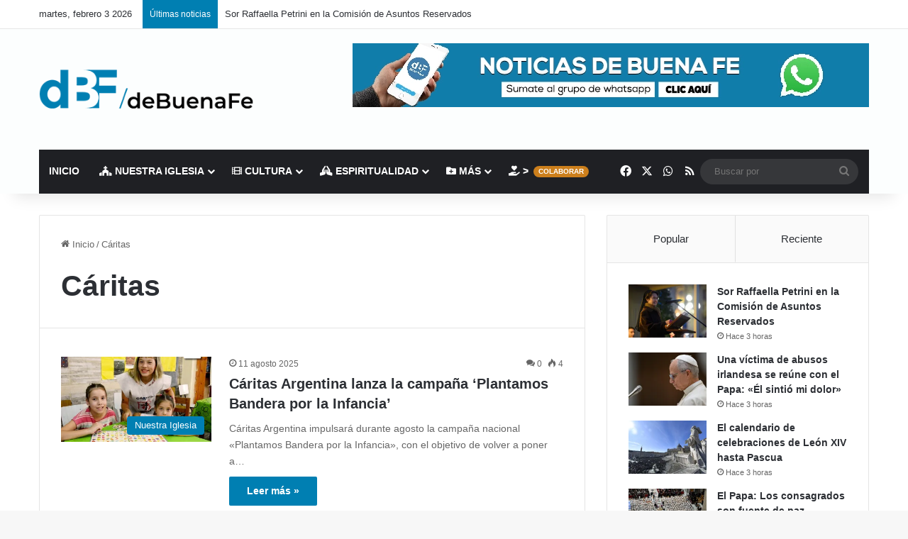

--- FILE ---
content_type: text/html; charset=UTF-8
request_url: https://debuenafedigital.com/tag/caritas/
body_size: 36651
content:
<!DOCTYPE html><html lang="es" data-skin="light"><head><script data-no-optimize="1">var litespeed_docref=sessionStorage.getItem("litespeed_docref");litespeed_docref&&(Object.defineProperty(document,"referrer",{get:function(){return litespeed_docref}}),sessionStorage.removeItem("litespeed_docref"));</script> <meta charset="UTF-8"/><link rel="profile" href="//gmpg.org/xfn/11"/><meta http-equiv='x-dns-prefetch-control' content='on'><link rel='dns-prefetch' href="//cdnjs.cloudflare.com/"/><link rel='dns-prefetch' href="//ajax.googleapis.com/"/><link rel='dns-prefetch' href="//fonts.googleapis.com/"/><link rel='dns-prefetch' href="//fonts.gstatic.com/"/><link rel='dns-prefetch' href="//s.gravatar.com/"/><link rel='dns-prefetch' href="//www.google-analytics.com/"/><link rel='preload' as='image' href="/wp-content/uploads/2022/08/de-Buena-Fe-diario-digital-Logo-Web-.png"><meta name='robots' content='noindex, follow'/><title>Cáritas archivos - De Buena Fe | Diario Digital</title><meta property="og:locale" content="es_ES"/><meta property="og:type" content="article"/><meta property="og:title" content="Cáritas Archives"/><meta property="og:url" content="https://debuenafedigital.com/tag/caritas/"/><meta property="og:site_name" content="De Buena Fe | Diario Digital"/><meta property="og:image" content="https://i0.wp.com/debuenafedigital.com//wp-content/uploads/2020/03/de-Buena-Fe-diario-digital-Logo-redondo.png?fit=1200%2C1200&ssl=1"/><meta property="og:image:width" content="1200"/><meta property="og:image:height" content="1200"/><meta property="og:image:type" content="image/png"/><meta name="twitter:card" content="summary_large_image"/><meta name="twitter:site" content="@DebuenafeD"/> <script type="application/ld+json" class="yoast-schema-graph">{"@context":"https://schema.org","@graph":[{"@type":"CollectionPage","@id":"https://debuenafedigital.com/tag/caritas/","url":"https://debuenafedigital.com/tag/caritas/","name":"Cáritas archivos - De Buena Fe | Diario Digital","isPartOf":{"@id":"https://debuenafedigital.com/#website"},"primaryImageOfPage":{"@id":"https://debuenafedigital.com/tag/caritas/#primaryimage"},"image":{"@id":"https://debuenafedigital.com/tag/caritas/#primaryimage"},"thumbnailUrl":"https://i0.wp.com/debuenafedigital.com//wp-content/uploads/2025/08/caritas-argentina-lanza-la-campana-plantamos-bandera-por-la-infancia-Ia6r.jpg?fit=720%2C551&ssl=1","breadcrumb":{"@id":"https://debuenafedigital.com/tag/caritas/#breadcrumb"},"inLanguage":"es"},{"@type":"ImageObject","inLanguage":"es","@id":"https://debuenafedigital.com/tag/caritas/#primaryimage","url":"https://i0.wp.com/debuenafedigital.com//wp-content/uploads/2025/08/caritas-argentina-lanza-la-campana-plantamos-bandera-por-la-infancia-Ia6r.jpg?fit=720%2C551&ssl=1","contentUrl":"https://i0.wp.com/debuenafedigital.com//wp-content/uploads/2025/08/caritas-argentina-lanza-la-campana-plantamos-bandera-por-la-infancia-Ia6r.jpg?fit=720%2C551&ssl=1","width":720,"height":551},{"@type":"BreadcrumbList","@id":"https://debuenafedigital.com/tag/caritas/#breadcrumb","itemListElement":[{"@type":"ListItem","position":1,"name":"Portada","item":"https://debuenafedigital.com/"},{"@type":"ListItem","position":2,"name":"Cáritas"}]},{"@type":"WebSite","@id":"https://debuenafedigital.com/#website","url":"https://debuenafedigital.com/","name":"De Buena Fe | Diario Digital","description":"De Buena Fe | Diario Digital - San Rafael - Mendoza - Argentina","publisher":{"@id":"https://debuenafedigital.com/#organization"},"potentialAction":[{"@type":"SearchAction","target":{"@type":"EntryPoint","urlTemplate":"https://debuenafedigital.com/?s={search_term_string}"},"query-input":{"@type":"PropertyValueSpecification","valueRequired":true,"valueName":"search_term_string"}}],"inLanguage":"es"},{"@type":"Organization","@id":"https://debuenafedigital.com/#organization","name":"Debuenafe digital - Diario online - Noticias de Mendoza","url":"https://debuenafedigital.com/","logo":{"@type":"ImageObject","inLanguage":"es","@id":"https://debuenafedigital.com/#/schema/logo/image/","url":"https://i0.wp.com/debuenafedigital.com//wp-content/uploads/2020/03/de-Buena-Fe-diario-digital-Logo-redondo.png?fit=1200%2C1200&ssl=1","contentUrl":"https://i0.wp.com/debuenafedigital.com//wp-content/uploads/2020/03/de-Buena-Fe-diario-digital-Logo-redondo.png?fit=1200%2C1200&ssl=1","width":1200,"height":1200,"caption":"Debuenafe digital - Diario online - Noticias de Mendoza"},"image":{"@id":"https://debuenafedigital.com/#/schema/logo/image/"},"sameAs":["https://www.facebook.com/debuenafedigital","https://x.com/DebuenafeD"],"publishingPrinciples":"https://debuenafedigital.com/nosotros/","ownershipFundingInfo":"https://debuenafedigital.com/nosotros/","actionableFeedbackPolicy":"https://debuenafedigital.com/nosotros/"}]}</script> <link rel='dns-prefetch' href="//stats.wp.com/"/><link rel='preconnect' href="//i0.wp.com/"/><link rel="alternate" type="application/rss+xml" title="De Buena Fe | Diario Digital &raquo; Feed" href="/feed/"/><link rel="alternate" type="application/rss+xml" title="De Buena Fe | Diario Digital &raquo; Feed de los comentarios" href="/comments/feed/"/><link rel="alternate" type="application/rss+xml" title="De Buena Fe | Diario Digital &raquo; Etiqueta Cáritas del feed" href="feed/"/><style type="text/css">:root{ --tie-preset-gradient-1: linear-gradient(135deg, rgba(6, 147, 227, 1) 0%, rgb(155, 81, 224) 100%); --tie-preset-gradient-2: linear-gradient(135deg, rgb(122, 220, 180) 0%, rgb(0, 208, 130) 100%); --tie-preset-gradient-3: linear-gradient(135deg, rgba(252, 185, 0, 1) 0%, rgba(255, 105, 0, 1) 100%); --tie-preset-gradient-4: linear-gradient(135deg, rgba(255, 105, 0, 1) 0%, rgb(207, 46, 46) 100%); --tie-preset-gradient-5: linear-gradient(135deg, rgb(238, 238, 238) 0%, rgb(169, 184, 195) 100%); --tie-preset-gradient-6: linear-gradient(135deg, rgb(74, 234, 220) 0%, rgb(151, 120, 209) 20%, rgb(207, 42, 186) 40%, rgb(238, 44, 130) 60%, rgb(251, 105, 98) 80%, rgb(254, 248, 76) 100%); --tie-preset-gradient-7: linear-gradient(135deg, rgb(255, 206, 236) 0%, rgb(152, 150, 240) 100%); --tie-preset-gradient-8: linear-gradient(135deg, rgb(254, 205, 165) 0%, rgb(254, 45, 45) 50%, rgb(107, 0, 62) 100%); --tie-preset-gradient-9: linear-gradient(135deg, rgb(255, 203, 112) 0%, rgb(199, 81, 192) 50%, rgb(65, 88, 208) 100%); --tie-preset-gradient-10: linear-gradient(135deg, rgb(255, 245, 203) 0%, rgb(182, 227, 212) 50%, rgb(51, 167, 181) 100%); --tie-preset-gradient-11: linear-gradient(135deg, rgb(202, 248, 128) 0%, rgb(113, 206, 126) 100%); --tie-preset-gradient-12: linear-gradient(135deg, rgb(2, 3, 129) 0%, rgb(40, 116, 252) 100%); --tie-preset-gradient-13: linear-gradient(135deg, #4D34FA, #ad34fa); --tie-preset-gradient-14: linear-gradient(135deg, #0057FF, #31B5FF); --tie-preset-gradient-15: linear-gradient(135deg, #FF007A, #FF81BD); --tie-preset-gradient-16: linear-gradient(135deg, #14111E, #4B4462); --tie-preset-gradient-17: linear-gradient(135deg, #F32758, #FFC581); --main-nav-background: #1f2024; --main-nav-secondry-background: rgba(0,0,0,0.2); --main-nav-primary-color: #0088ff; --main-nav-contrast-primary-color: #FFFFFF; --main-nav-text-color: #FFFFFF; --main-nav-secondry-text-color: rgba(225,255,255,0.5); --main-nav-main-border-color: rgba(255,255,255,0.07); --main-nav-secondry-border-color: rgba(255,255,255,0.04); }</style><link rel="alternate" type="application/rss+xml" title="De Buena Fe | Diario Digital &raquo; Historias Feed" href="/web-stories/feed/"><meta name="viewport" content="width=device-width, initial-scale=1.0"/><style id='wp-img-auto-sizes-contain-inline-css' type='text/css'>img:is([sizes=auto i],[sizes^="auto," i]){contain-intrinsic-size:3000px 1500px} /*# sourceURL=wp-img-auto-sizes-contain-inline-css */</style><style id="litespeed-ccss">:root{--tie-preset-gradient-1:linear-gradient(135deg,rgba(6,147,227,1) 0%,#9b51e0 100%);--tie-preset-gradient-2:linear-gradient(135deg,#7adcb4 0%,#00d082 100%);--tie-preset-gradient-3:linear-gradient(135deg,rgba(252,185,0,1) 0%,rgba(255,105,0,1) 100%);--tie-preset-gradient-4:linear-gradient(135deg,rgba(255,105,0,1) 0%,#cf2e2e 100%);--tie-preset-gradient-5:linear-gradient(135deg,#eee 0%,#a9b8c3 100%);--tie-preset-gradient-6:linear-gradient(135deg,#4aeadc 0%,#9778d1 20%,#cf2aba 40%,#ee2c82 60%,#fb6962 80%,#fef84c 100%);--tie-preset-gradient-7:linear-gradient(135deg,#ffceec 0%,#9896f0 100%);--tie-preset-gradient-8:linear-gradient(135deg,#fecda5 0%,#fe2d2d 50%,#6b003e 100%);--tie-preset-gradient-9:linear-gradient(135deg,#ffcb70 0%,#c751c0 50%,#4158d0 100%);--tie-preset-gradient-10:linear-gradient(135deg,#fff5cb 0%,#b6e3d4 50%,#33a7b5 100%);--tie-preset-gradient-11:linear-gradient(135deg,#caf880 0%,#71ce7e 100%);--tie-preset-gradient-12:linear-gradient(135deg,#020381 0%,#2874fc 100%);--tie-preset-gradient-13:linear-gradient(135deg,#4d34fa,#ad34fa);--tie-preset-gradient-14:linear-gradient(135deg,#0057ff,#31b5ff);--tie-preset-gradient-15:linear-gradient(135deg,#ff007a,#ff81bd);--tie-preset-gradient-16:linear-gradient(135deg,#14111e,#4b4462);--tie-preset-gradient-17:linear-gradient(135deg,#f32758,#ffc581);--main-nav-background:#1f2024;--main-nav-secondry-background:rgba(0,0,0,.2);--main-nav-primary-color:#08f;--main-nav-contrast-primary-color:#fff;--main-nav-text-color:#fff;--main-nav-secondry-text-color:rgba(225,255,255,.5);--main-nav-main-border-color:rgba(255,255,255,.07);--main-nav-secondry-border-color:rgba(255,255,255,.04)}body{--wp--preset--color--black:#000;--wp--preset--color--cyan-bluish-gray:#abb8c3;--wp--preset--color--white:#fff;--wp--preset--color--pale-pink:#f78da7;--wp--preset--color--vivid-red:#cf2e2e;--wp--preset--color--luminous-vivid-orange:#ff6900;--wp--preset--color--luminous-vivid-amber:#fcb900;--wp--preset--color--light-green-cyan:#7bdcb5;--wp--preset--color--vivid-green-cyan:#00d084;--wp--preset--color--pale-cyan-blue:#8ed1fc;--wp--preset--color--vivid-cyan-blue:#0693e3;--wp--preset--color--vivid-purple:#9b51e0;--wp--preset--color--global-color:#007fb2;--wp--preset--gradient--vivid-cyan-blue-to-vivid-purple:linear-gradient(135deg,rgba(6,147,227,1) 0%,#9b51e0 100%);--wp--preset--gradient--light-green-cyan-to-vivid-green-cyan:linear-gradient(135deg,#7adcb4 0%,#00d082 100%);--wp--preset--gradient--luminous-vivid-amber-to-luminous-vivid-orange:linear-gradient(135deg,rgba(252,185,0,1) 0%,rgba(255,105,0,1) 100%);--wp--preset--gradient--luminous-vivid-orange-to-vivid-red:linear-gradient(135deg,rgba(255,105,0,1) 0%,#cf2e2e 100%);--wp--preset--gradient--very-light-gray-to-cyan-bluish-gray:linear-gradient(135deg,#eee 0%,#a9b8c3 100%);--wp--preset--gradient--cool-to-warm-spectrum:linear-gradient(135deg,#4aeadc 0%,#9778d1 20%,#cf2aba 40%,#ee2c82 60%,#fb6962 80%,#fef84c 100%);--wp--preset--gradient--blush-light-purple:linear-gradient(135deg,#ffceec 0%,#9896f0 100%);--wp--preset--gradient--blush-bordeaux:linear-gradient(135deg,#fecda5 0%,#fe2d2d 50%,#6b003e 100%);--wp--preset--gradient--luminous-dusk:linear-gradient(135deg,#ffcb70 0%,#c751c0 50%,#4158d0 100%);--wp--preset--gradient--pale-ocean:linear-gradient(135deg,#fff5cb 0%,#b6e3d4 50%,#33a7b5 100%);--wp--preset--gradient--electric-grass:linear-gradient(135deg,#caf880 0%,#71ce7e 100%);--wp--preset--gradient--midnight:linear-gradient(135deg,#020381 0%,#2874fc 100%);--wp--preset--font-size--small:13px;--wp--preset--font-size--medium:20px;--wp--preset--font-size--large:36px;--wp--preset--font-size--x-large:42px;--wp--preset--spacing--20:.44rem;--wp--preset--spacing--30:.67rem;--wp--preset--spacing--40:1rem;--wp--preset--spacing--50:1.5rem;--wp--preset--spacing--60:2.25rem;--wp--preset--spacing--70:3.38rem;--wp--preset--spacing--80:5.06rem;--wp--preset--shadow--natural:6px 6px 9px rgba(0,0,0,.2);--wp--preset--shadow--deep:12px 12px 50px rgba(0,0,0,.4);--wp--preset--shadow--sharp:6px 6px 0px rgba(0,0,0,.2);--wp--preset--shadow--outlined:6px 6px 0px -3px rgba(255,255,255,1),6px 6px rgba(0,0,0,1);--wp--preset--shadow--crisp:6px 6px 0px rgba(0,0,0,1)}:root{--brand-color:#0669ff;--dark-brand-color:#0051cc;--bright-color:#fff;--base-color:#2c2f34}html{-ms-touch-action:manipulation;touch-action:manipulation;-webkit-text-size-adjust:100%;-ms-text-size-adjust:100%}aside,header,nav{display:block}a{background-color:transparent}small{font-size:80%}img{border-style:none}button,input{font:inherit}button,input{overflow:visible}button,input{margin:0}button{text-transform:none}button,[type=submit]{-webkit-appearance:button}button::-moz-focus-inner,input::-moz-focus-inner{border:0;padding:0}button:-moz-focusring,input:-moz-focusring{outline:1px dotted ButtonText}[type=search]{-webkit-appearance:textfield}[type=search]::-webkit-search-cancel-button,[type=search]::-webkit-search-decoration{-webkit-appearance:none}*{padding:0;margin:0;list-style:none;border:0;outline:none;box-sizing:border-box}*:before,*:after{box-sizing:border-box}body{background:#f7f7f7;color:var(--base-color);font-family:-apple-system,BlinkMacSystemFont,"Segoe UI",Roboto,Oxygen,Oxygen-Sans,Ubuntu,Cantarell,"Helvetica Neue","Open Sans",Arial,sans-serif;font-size:13px;line-height:21px}h1,h2,.the-subtitle{line-height:1.4;font-weight:600}h1{font-size:41px;font-weight:700}h2{font-size:27px}.the-subtitle{font-size:17px}a{color:var(--base-color);text-decoration:none}img{max-width:100%;height:auto}p{line-height:1.7}.screen-reader-text{clip:rect(1px,1px,1px,1px);position:absolute!important;height:1px;width:1px;overflow:hidden}.stream-title{margin-bottom:3px;font-size:11px;color:#a5a5a5;display:block}.stream-item{text-align:center;position:relative;z-index:2;margin:20px 0;padding:0}.stream-item img{max-width:100%;width:auto;height:auto;margin:0 auto;display:inline-block;vertical-align:middle}@media (min-width:992px){.header-layout-3.has-normal-width-logo .stream-item-top img{float:right}}@media (max-width:991px){.header-layout-3.has-normal-width-logo .stream-item-top{clear:both}}@media (max-width:768px){.hide_breaking_news #top-nav,.hide_sidebars .sidebar{display:none!important}}.tie-icon:before,[class^=tie-icon-],[class*=" tie-icon-"]{font-family:'tiefonticon'!important;speak:never;font-style:normal;font-weight:400;font-variant:normal;text-transform:none;line-height:1;-webkit-font-smoothing:antialiased;-moz-osx-font-smoothing:grayscale;display:inline-block}body.tie-no-js a.remove,body.tie-no-js .menu-sub-content{display:none!important}body.tie-no-js .fas,body.tie-no-js .tie-icon:before,body.tie-no-js [class^=tie-icon-],body.tie-no-js [class*=" tie-icon-"]{visibility:hidden!important}body.tie-no-js [class^=tie-icon-]:before,body.tie-no-js [class*=" tie-icon-"]:before{content:"\f105"}.tie-popup,#autocomplete-suggestions{display:none}.container{margin-right:auto;margin-left:auto;padding-left:15px;padding-right:15px}.container:after{content:"";display:table;clear:both}@media (min-width:768px){.container{width:100%}}@media (min-width:1200px){.container{max-width:1200px}}.tie-row{margin-left:-15px;margin-right:-15px}.tie-row:after{content:"";display:table;clear:both}.tie-col-md-4,.tie-col-md-8,.tie-col-xs-12{position:relative;min-height:1px;padding-left:15px;padding-right:15px}.tie-col-xs-12{float:left}.tie-col-xs-12{width:100%}@media (min-width:992px){.tie-col-md-4,.tie-col-md-8{float:left}.tie-col-md-4{width:33.33333%}.tie-col-md-8{width:66.66667%}}.tie-alignleft{float:left}.tie-alignright{float:right}.clearfix:before,.clearfix:after{content:"20";display:block;height:0;overflow:hidden}.clearfix:after{clear:both}.tie-container,#tie-wrapper{height:100%;min-height:650px}.tie-container{position:relative;overflow:hidden}#tie-wrapper{background:#fff;position:relative;z-index:108;height:100%;margin:0 auto}.container-wrapper{background:#fff;border:1px solid rgba(0,0,0,.1);border-radius:2px;padding:30px}#content{margin-top:30px}@media (max-width:991px){#content{margin-top:15px}}.site-content{-ms-word-wrap:break-word;word-wrap:break-word}.theme-header{background:#fff;position:relative;z-index:999}.theme-header:after{content:"";display:table;clear:both}.theme-header.has-shadow{box-shadow:rgba(0,0,0,.1) 0px 25px 20px -20px}#menu-components-wrap{display:-webkit-flex;display:-ms-flexbox;display:flex;-webkit-justify-content:space-between;-ms-flex-pack:justify;justify-content:space-between;width:100%;-webkit-flex-wrap:wrap;-ms-flex-wrap:wrap;flex-wrap:wrap}.logo-row{position:relative}#logo{margin-top:40px;margin-bottom:40px;display:block;float:left}#logo img{vertical-align:middle}#logo a{display:inline-block}@media (max-width:991px){#theme-header.has-normal-width-logo #logo{margin:14px 0!important;text-align:left;line-height:1}#theme-header.has-normal-width-logo #logo img{width:auto;height:auto;max-width:190px}}@media (max-width:479px){#theme-header.has-normal-width-logo #logo img{max-width:160px;max-height:60px!important}}@media (max-width:991px){#theme-header.mobile-header-default:not(.header-layout-1) #logo{-webkit-flex-grow:10;-ms-flex-positive:10;flex-grow:10}}.components{display:-webkit-flex;display:-ms-flexbox;display:flex;-webkit-align-items:center;-ms-flex-align:center;align-items:center;-webkit-justify-content:end;-ms-flex-pack:end;justify-content:end}.components>li{position:relative}.components>li.social-icons-item{margin:0}.components>li>a{display:block;position:relative;width:30px;text-align:center;font-size:16px;white-space:nowrap}.components .search-bar form{width:auto;background:rgba(255,255,255,.1);line-height:36px;border-radius:50px;position:relative}.components #search-input{border:0;width:100%;background:0 0;padding:0 35px 0 20px;border-radius:0;font-size:inherit}.components #search-submit{position:absolute;right:0;top:0;width:40px;line-height:inherit;color:#777;background:0 0;font-size:15px;padding:0;border:none}@media (max-width:991px){.logo-container{border-width:0;display:-webkit-flex;display:-ms-flexbox;display:flex;-webkit-flex-flow:row nowrap;-ms-flex-flow:row nowrap;flex-flow:row nowrap;-webkit-align-items:center;-ms-flex-align:center;align-items:center;-webkit-justify-content:space-between;-ms-flex-pack:justify;justify-content:space-between}}.mobile-header-components{display:none;z-index:10;height:30px;line-height:30px;-webkit-flex-wrap:nowrap;-ms-flex-wrap:nowrap;flex-wrap:nowrap;-webkit-flex:1 1 0%;-ms-flex:1 1 0%;flex:1 1 0%}.mobile-header-components .components{float:none;display:-webkit-flex!important;display:-ms-flexbox!important;display:flex!important;-webkit-justify-content:stretch;-ms-flex-pack:stretch;justify-content:stretch}.mobile-header-components .components li.custom-menu-link{display:inline-block;float:none}.mobile-header-components .components li.custom-menu-link>a{width:20px;padding-bottom:15px}.mobile-header-components [class^=tie-icon-],.mobile-header-components [class*=" tie-icon-"]{font-size:18px;width:20px;height:20px;vertical-align:middle}.mobile-header-components .tie-mobile-menu-icon{font-size:20px}.mobile-header-components .tie-icon-grid-9{-webkit-transform:scale(1.75);-ms-transform:scale(1.75);transform:scale(1.75)}#mobile-header-components-area_1 .components li.custom-menu-link>a{margin-right:15px}#mobile-header-components-area_2 .components{-webkit-flex-direction:row-reverse;-ms-flex-direction:row-reverse;flex-direction:row-reverse}#mobile-header-components-area_2 .components li.custom-menu-link>a{margin-left:15px}@media (max-width:991px){.logo-container:before,.logo-container:after{height:1px}#tie-body #mobile-container,.mobile-header-components{display:block}#slide-sidebar-widgets{display:none}}.top-nav{background-color:#fff;position:relative;z-index:10;line-height:40px;border:1px solid rgba(0,0,0,.1);border-width:1px 0;color:var(--base-color);clear:both}.main-nav-below.top-nav-above .top-nav{border-top-width:0}.top-nav a:not(.button):not(:hover){color:var(--base-color)}.topbar-wrapper{display:-webkit-flex;display:-ms-flexbox;display:flex;min-height:40px}.top-nav .tie-alignleft,.top-nav .tie-alignright{-webkit-flex-grow:1;-ms-flex-positive:1;flex-grow:1;position:relative}.top-nav.has-breaking-news .tie-alignleft{-webkit-flex:1 0 100px;-ms-flex:1 0 100px;flex:1 0 100px}.top-nav.has-breaking-news .tie-alignright{-webkit-flex-grow:0;-ms-flex-positive:0;flex-grow:0;z-index:1}.topbar-today-date{float:left;padding-right:15px;-webkit-flex-shrink:0;-ms-flex-negative:0;flex-shrink:0}@media (max-width:991px){.topbar-today-date,.theme-header .components{display:none}}.breaking{display:none}.main-nav-wrapper{position:relative;z-index:4}.main-nav{background-color:var(--main-nav-background);color:var(--main-nav-primary-color);position:relative;border:1px solid var(--main-nav-main-border-color);border-width:1px 0}.main-menu-wrapper{position:relative}@media (min-width:992px){.header-menu .menu{display:-webkit-flex;display:-ms-flexbox;display:flex}.header-menu .menu a{display:block;position:relative}.header-menu .menu>li>a{white-space:nowrap}.header-menu .menu .sub-menu a{padding:8px 10px}.header-menu .menu ul:not(.sub-menu-columns):not(.sub-menu-columns-item):not(.sub-list):not(.mega-cat-sub-categories):not(.slider-arrow-nav){box-shadow:0 2px 5px rgba(0,0,0,.1)}.header-menu .menu ul li{position:relative}.header-menu .menu ul a{border-width:0 0 1px}#main-nav{z-index:9;line-height:60px}.main-menu .menu>li>a{padding:0 14px;font-size:14px;font-weight:700}.main-menu .menu>li>.menu-sub-content{border-top:2px solid var(--main-nav-primary-color)}.main-menu .menu ul{line-height:20px;z-index:1}.main-menu .menu-sub-content{background:var(--main-nav-background);display:none;padding:15px;width:230px;position:absolute;box-shadow:0 3px 4px rgba(0,0,0,.2)}.main-menu .menu-sub-content a{width:200px}.main-nav .menu a,.main-nav .components li a{color:var(--main-nav-text-color)}.main-nav-dark{--main-nav-background:#1f2024;--main-nav-secondry-background:rgba(0,0,0,.2);--main-nav-primary-color:var(--brand-color);--main-nav-contrast-primary-color:var(--bright-color);--main-nav-text-color:#fff;--main-nav-secondry-text-color:rgba(225,255,255,.5);--main-nav-main-border-color:rgba(255,255,255,.07);--main-nav-secondry-border-color:rgba(255,255,255,.04)}.main-nav-dark .main-nav{border-width:0}}@media (min-width:992px){header .menu-item-has-children>a:before,.mega-menu>a:before{content:'';position:absolute;right:10px;top:50%;bottom:auto;-webkit-transform:translateY(-50%);-ms-transform:translateY(-50%);transform:translateY(-50%);font-family:'tiefonticon'!important;font-style:normal;font-weight:400;font-variant:normal;text-transform:none;content:"\f079";font-size:11px;line-height:1}.menu>.menu-item-has-children:not(.is-icon-only)>a,.menu .mega-menu:not(.is-icon-only)>a{padding-right:25px}}@media (min-width:992px){.main-nav-boxed .main-nav{border-width:0}.main-nav-boxed .main-menu-wrapper{float:left;width:100%;background-color:var(--main-nav-background);padding-right:15px}}.main-nav-boxed .main-nav:not(.fixed-nav){background:0 0!important}@media only screen and (min-width:992px) and (max-width:1100px){.main-nav .menu>li:not(.is-icon-only)>a{padding-left:7px;padding-right:7px}.main-nav .menu>li:not(.is-icon-only)>a:before{display:none}}.menu-tiny-label{font-size:10px;border-radius:10px;padding:2px 7px 3px;margin-left:3px;line-height:1;position:relative;top:-1px}@media (max-width:991px){#tie-wrapper header#theme-header{box-shadow:none;background:0 0!important}.logo-container{border-width:0;box-shadow:0 3px 7px 0 rgba(0,0,0,.1)}.logo-container{background-color:#fff}.header-layout-3 .main-nav-wrapper{display:none}.main-menu-wrapper .main-menu-wrap{width:100%}}.main-nav-dark .main-nav input{color:#ccc}@media (max-width:767px){.magazine1:not(.has-builder):not(.error404) .main-content,.magazine1:not(.has-builder):not(.error404) .sidebar{padding-left:0;padding-right:0}}input{border:1px solid rgba(0,0,0,.1);color:var(--base-color);font-size:13px;outline:none;padding:10px 12px;line-height:23px;border-radius:2px;max-width:100%;background-color:transparent}input:not([type=checkbox]):not([type=radio]){-webkit-appearance:none;-moz-appearance:none;appearance:none;outline:none}@media (max-width:767px){input:not([type=submit]){font-size:16px!important}}.button,[type=submit]{width:auto;position:relative;background-color:var(--tie-buttons-color,var(--brand-color));color:var(--tie-buttons-text,var(--bright-color));border-radius:var(--tie-buttons-radius,2px);border:var(--tie-buttons-border-width,0) solid var(--tie-buttons-border-color,var(--brand-color));padding:10px 25px;margin:0;font-weight:600;font-size:14px;display:inline-block;text-align:center;line-height:21px;text-decoration:none;vertical-align:middle;-webkit-appearance:none;-moz-appearance:none;appearance:none}.more-link{margin-top:10px;white-space:nowrap;word-wrap:normal}@media (min-width:992px){.sidebar-right .main-content{float:left}.sidebar-right .sidebar{float:right}.sidebar-right.magazine1 .main-content{padding-right:3px}}.post-thumb{position:relative;height:100%;display:block;-webkit-backface-visibility:hidden;backface-visibility:hidden;-webkit-transform:rotate(0);-ms-transform:rotate(0);transform:rotate(0)}.post-thumb img{width:100%;display:block}.post-thumb .post-cat-wrap{position:absolute;bottom:10px;margin:0;right:10px}.post-meta{margin:10px 0 8px;font-size:12px;overflow:hidden}.post-meta{color:#666}.post-meta .meta-item{margin-right:8px;display:inline-block}.post-meta .meta-item.tie-icon:before{padding-right:3px}.post-meta .meta-item.date:before{content:"\f017"}.post-meta .tie-alignright .meta-item:last-child{margin:0!important}@media (max-width:767px){.main-content .post-meta>span,.main-content .post-meta>div{float:left}}.post-cat-wrap{position:relative;z-index:3;margin-bottom:5px;font-weight:400;font-family:inherit!important;line-height:0;display:block}.post-cat{display:inline-block;background:var(--brand-color);color:var(--bright-color);padding:0 11px;font-size:13px;line-height:2em;margin-right:4px;position:relative;white-space:nowrap;word-wrap:normal;letter-spacing:0;border-radius:4px}.post-cat:first-child:last-child{margin:0}#breadcrumb{margin:50px 0 0}#breadcrumb,#breadcrumb a:not(:hover){color:#666}#breadcrumb .delimiter{margin:0 3px;font-style:normal}.entry-header-outer #breadcrumb{margin:0 0 20px;padding:0}.social-icons-item{float:right;margin-left:6px;position:relative}.social-icons-item .social-link span{color:var(--base-color);line-height:unset}.social-icons-widget .social-icons-item .social-link{width:24px;height:24px;line-height:24px;padding:0;display:block;text-align:center;border-radius:2px}.main-nav .components>li.social-icons-item .social-link:not(:hover) span{color:var(--main-nav-text-color)}.social-icons-item .facebook-social-icon{background-color:#4080ff!important}.social-icons-item .facebook-social-icon span{color:#4080ff}.social-icons-item .twitter-social-icon{background-color:#000!important}.social-icons-item .twitter-social-icon span{color:#000}.social-icons-item .rss-social-icon{background-color:#faa33d!important}.social-icons-item .rss-social-icon span{color:#faa33d}.social-icons-item .whatsapp-social-icon{background-color:#43d854!important}.social-icons-item .whatsapp-social-icon span{color:#43d854}ul:not(.solid-social-icons) .social-icons-item a:not(:hover){background-color:transparent!important}.solid-social-icons .social-link{background-color:var(--base-color)}.dark-skin .solid-social-icons .social-link{background-color:#27292d;border-color:#27292d}.solid-social-icons .social-link span{color:#fff!important}@media (max-width:767px){.container-wrapper{padding:20px 15px}}.mag-box-container{position:relative}.mag-box .posts-items li:nth-child(1){margin-top:0}.mag-box{margin-bottom:30px;clear:both}@media (max-width:991px){.mag-box{margin-bottom:15px}}.mag-box .posts-items{clear:both;margin:0 -2%}.mag-box .posts-items li{float:left;width:50%;margin-top:24px;padding:0 2%}@media (max-width:670px){.mag-box .posts-items li{width:100%}}.mag-box .post-title{font-size:20px;line-height:1.4}.mag-box .post-meta{margin:0 0 3px}.mag-box .post-excerpt{margin-top:10px;color:#666;word-break:break-word;font-size:14px}.tabs{max-height:75px;width:100%;padding:0;border:1px solid rgba(0,0,0,.1);border-width:0 0 1px;display:-webkit-flex;display:-ms-flexbox;display:flex;-webkit-flex-flow:row wrap;-ms-flex-flow:row wrap;flex-flow:row wrap}.tabs li{display:inline-block;position:relative;padding:0!important}.tabs a{background:rgba(0,0,0,.02);display:block;text-align:center;border:1px solid rgba(0,0,0,.1);border-width:0 1px 1px 0;font-size:15px}.tabs a:not(:hover){color:var(--base-color)}.tabs>li>a{line-height:65px;padding:0 15px;border-bottom-color:transparent}.tab-content{padding:30px;display:none}.tab-content{position:relative}@media (max-width:767px){.tab-content{padding:20px}}.tab-content-elements li{opacity:0}.tab-content:not(.is-not-active):first-of-type{display:block}.tab-content:not(.is-not-active):first-of-type .tab-content-elements li{opacity:1}.tabs-container-wrapper{padding:0!important}.normal-side .tabs{display:-webkit-flex;display:-ms-flexbox;display:flex}.normal-side .tabs li{-webkit-flex-grow:1;-ms-flex-positive:1;flex-grow:1}.normal-side .tabs a{overflow:hidden;text-overflow:ellipsis;white-space:nowrap;padding:0 10px!important}.normal-side .tabs li:last-child a{border-right-width:0}@media (max-width:320px){.normal-side .tabs{max-height:none;border-bottom:0}.normal-side .tabs li{display:block;width:100%;float:none}.normal-side .tabs a{border-bottom-color:rgba(0,0,0,.1);border-width:0 0 1px}}.archive:not(.bbpress) .entry-header-outer{border-radius:2px;border-bottom-right-radius:0;border-bottom-left-radius:0}.archive:not(.bbpress) .entry-header-outer #breadcrumb{margin-bottom:20px;padding:0}.archive:not(.bbpress) .main-content>div:last-child{margin-bottom:0}.archive:not(.bbpress) .mag-box .container-wrapper{border-top-width:0;border-radius:2px;border-top-left-radius:0;border-top-right-radius:0}.archive:not(.bbpress) .mag-box{margin-bottom:0}.archive .wide-post-box .container-wrapper{padding-top:40px}.block-head-1 .the-global-title{position:relative;font-size:17px;padding:0 0 15px;border-bottom:2px solid rgba(0,0,0,.1);margin-bottom:20px}.block-head-1 .the-global-title:after{content:"";background:#2c2f34;width:40px;height:2px;position:absolute;bottom:-2px;left:0}.block-head-1 .the-global-title:before{content:"";width:0;height:0;position:absolute;bottom:-5px;left:0;border-left:0;border-right:5px solid transparent;border-top:5px solid #2c2f34}.block-head-1 .dark-skin .widget-title:after{background:#fff}.block-head-1 .dark-skin .widget-title:before{border-top-color:#fff}.block-head-1 .dark-skin .the-global-title{color:#fff;border-bottom-color:rgba(255,255,255,.1)}.wide-post-box .posts-items{margin:0}.wide-post-box .posts-items li{width:100%;padding:0;display:-webkit-flex!important;display:-ms-flexbox!important;display:flex!important}.wide-post-box .posts-items li .post-title{font-size:20px}.wide-post-box .posts-items li .post-thumb{margin-right:25px;float:none;-webkit-flex:0 0 50%;-ms-flex:0 0 50%;flex:0 0 50%;width:50%;max-width:420px}@media (max-width:767px){.wide-post-box .posts-items li .post-thumb{-webkit-flex:1 0 40%;-ms-flex:1 0 40%;flex:1 0 40%;width:40%;max-width:40%;margin-right:3.55%}}.wide-post-box .posts-items li .post-details{-webkit-flex:1 1 auto;-ms-flex:1 1 auto;flex:1 1 auto;padding:0!important}@media (max-width:580px){.wide-post-box .posts-items li{-webkit-flex-direction:column;-ms-flex-direction:column;flex-direction:column}.wide-post-box .posts-items li .post-thumb{width:100%;-webkit-flex:1 0 100%;-ms-flex:1 0 100%;flex:1 0 100%;max-width:100%;margin:0 0 10px}.wide-post-box .posts-items li .post-meta{width:100%}}.small-wide-post-box .posts-items li .post-thumb{-webkit-flex:0 0 30%;-ms-flex:0 0 30%;flex:0 0 30%}.side-aside{position:fixed;top:0;z-index:111;visibility:hidden;width:350px;max-width:100%;height:100%;background:#fff;background-repeat:no-repeat;background-position:center top;background-size:cover;overflow-y:auto}@media (min-width:992px){.side-aside{right:0;-webkit-transform:translate(350px,0);-ms-transform:translate(350px,0);transform:translate(350px,0)}}.site-footer .widget-title-icon{display:none}.dark-skin{--lazyload-loading-color:#161717}.dark-skin{background-color:var(--tie-dark-skin-bg-main,#1f2024);color:#fff}.dark-skin input:not([type=submit]){color:#ccc}.dark-skin a:not(:hover){color:#fff}.dark-skin .post-meta{color:#ccc!important}.dark-skin input:not([type=submit]){border-color:rgba(255,255,255,.1)}.dark-skin .container-wrapper{background-color:var(--tie-dark-skin-bg-main,#1f2024);border-color:rgba(255,255,255,.1)}.dark-skin .widget a:not(:hover),.dark-skin .widget-title{color:#fff}.dark-skin .widget-title-icon{color:#ccc}.sidebar .container-wrapper{margin-bottom:30px}@media (max-width:991px){.sidebar .container-wrapper{margin-bottom:15px}}@media (max-width:991px){.has-sidebar .sidebar{margin-top:15px}}.widget-title{position:relative}.widget-title .the-subtitle{font-size:15px;min-height:15px}.widget-title-icon{position:absolute;right:0;top:1px;color:#b9bec3;font-size:15px}.widget-title-icon:before{content:"\f08d"}.post-widget-body{padding-left:125px}.post-widget-body .post-title{font-size:14px;line-height:1.4;margin-bottom:5px}.post-widget-thumbnail{float:left;margin-right:15px;position:relative}.post-widget-thumbnail img.tie-small-image{width:110px}.widget li{padding:6px 0}.widget li:first-child{padding-top:0}.widget li:last-child{padding-bottom:0;border-bottom:0}.widget li:after{clear:both;display:table;content:""}.widget .post-meta{margin:2px 0 0;font-size:11px;line-height:17px}.posts-list .widget-title-icon:before,.widget_text .widget-title-icon:before{content:"\f0f6"}.posts-list-big-first .posts-list-items li:first-child{padding-bottom:20px}.posts-list-big-first li:first-child .post-widget-thumbnail{width:100%;margin-right:0;margin-bottom:10px}.posts-list-big-first li:first-child .post-widget-thumbnail a{min-height:40px}.posts-list-big-first li:first-child .post-widget-body{padding-left:0}.posts-list-big-first li:first-child .post-title{font-size:18px}@media (max-width:991px){.posts-list-big-first .posts-list-items{overflow:hidden}.posts-list-big-first li{width:48%;float:left}.posts-list-big-first li:nth-child(2){padding-top:0}.posts-list-big-first li:nth-child(2n){float:right}.posts-list-big-first li:nth-child(2n+1){clear:both}.posts-list-big-first li:nth-child(2),.posts-list-big-first li:nth-child(3){float:right;clear:none}.posts-list-big-first li:nth-child(n+5){display:none}}@media (max-width:670px){.posts-list-big-first li{width:100%}.posts-list-big-first li:nth-child(2){padding-top:12px}.posts-list-big-first li:nth-child(n+5){display:block}}form.search-form{overflow:auto;position:relative;width:100%;margin-top:10px}.search-field{float:left;width:73%;padding:8px 15px}.search-submit[type=submit]{float:right;padding:10px 5px;margin-left:2%;width:25%}li.widget-post-list{padding:7px 0;position:relative}.social-icons-widget ul{margin:0 -3px}.social-icons-widget .social-icons-item{float:left;margin:3px;border-bottom:0;padding:0}.social-icons-widget .social-icons-item .social-link{width:40px;height:40px;line-height:40px;font-size:18px}@media (max-width:479px){.social-icons-widget .social-icons-item{float:none;display:inline-block}}.widget-posts-list-container{position:relative}@media (min-width:992px){.mega-menu .mega-menu-block{left:0;width:100%;padding:30px}.mega-menu .mega-menu-block a{width:auto}.main-menu .mega-ajax-content{min-height:200px;position:relative}.main-menu .mega-recent-featured .mega-ajax-content{min-height:325px}.main-menu .mega-recent-featured>.menu-sub-content{overflow:hidden}.main-menu .mega-recent-featured .mega-menu-content{float:right;position:relative;min-height:30px;width:100%}.main-menu .mega-recent-featured.menu-item-has-children .mega-menu-content{width:75%}.main-menu ul.mega-recent-featured-list{width:25%;padding-right:30px;float:left;position:relative;box-shadow:none}.main-menu .mega-recent-featured-list li{width:100%;z-index:2}.main-menu .mega-recent-featured-list a{display:block;padding:10px 0}.main-menu .mega-recent-featured-list:after{content:"";width:1500px;height:1500px;background:rgba(0,0,0,.03);position:absolute;z-index:1;right:0;top:-100px}}@media (min-width:992px){.theme-header .logo-row>div{height:auto!important}.header-layout-3 .stream-item-top-wrapper{float:right}}.breaking{float:left;width:100%;display:block!important}.breaking-title{padding:0 10px;display:block;float:left;color:#fff;font-size:12px;position:relative}.breaking-title span{position:relative;z-index:1}.breaking-title span.breaking-icon{display:none}@media (max-width:600px){.breaking-title span.breaking-icon{display:inline-block}.breaking-title .breaking-title-text{display:none}}.breaking-title:before{content:"";background:#f05555;width:100%;height:100%;position:absolute;left:0;top:0;z-index:0}.breaking-news{display:none}#mobile-container{display:none;padding:10px 30px 30px}#mobile-menu{margin-bottom:20px;position:relative;padding-top:15px}#mobile-social-icons{margin-bottom:15px}#mobile-social-icons ul{text-align:center;overflow:hidden}#mobile-social-icons ul .social-icons-item{float:none;display:inline-block}#mobile-social-icons .social-icons-item{margin:0}#mobile-social-icons .social-icons-item .social-link{background:0 0;border:none}#mobile-search .search-form{overflow:hidden;position:relative}#mobile-search .search-form:after{position:absolute;content:"\f002";font-family:'tiefonticon';top:4px;right:10px;line-height:30px;width:30px;font-size:16px;border-radius:50%;text-align:center;color:#fff}#mobile-search .search-field{background-color:rgba(0,0,0,.05);border-color:rgba(255,255,255,.1);color:#fff;width:100%;border-radius:50px;padding:7px 45px 7px 20px}#mobile-search .search-submit{background:0 0;font-size:0;width:35px;height:38px;position:absolute;top:0;right:5px;z-index:1}#mobile-search input::-webkit-input-placeholder{color:rgba(255,255,255,.6)}#mobile-search input::-moz-placeholder{color:rgba(255,255,255,.6)}#mobile-search input:-moz-placeholder{color:rgba(255,255,255,.6)}#mobile-search input:-ms-input-placeholder{color:rgba(255,255,255,.6)}#tie-wrapper:after{position:absolute;z-index:1000;top:-10%;left:-50%;width:0;height:0;background:rgba(0,0,0,.2);content:'';opacity:0}@media (max-width:991px){.side-aside.appear-from-left{left:0;-webkit-transform:translate(-100%,0);-ms-transform:translate(-100%,0);transform:translate(-100%,0)}}.is-desktop .side-aside .has-custom-scroll{padding:50px 0 0}.side-aside:after{position:absolute;top:0;left:0;width:100%;height:100%;background:rgba(0,0,0,.2);content:'';opacity:1}.side-aside .container-wrapper{padding:30px!important;border-radius:0;border:0;background:0 0;box-shadow:none!important}a.remove{position:absolute;top:0;right:0;display:block;speak:never;-webkit-font-smoothing:antialiased;-moz-osx-font-smoothing:grayscale;width:20px;height:20px;display:block;line-height:20px;text-align:center;font-size:15px}a.remove:before{content:"\e117";font-family:'tiefonticon';color:#e74c3c}a.remove.big-btn{width:25px;height:25px;line-height:25px;font-size:22px}a.remove.light-btn:not(:hover):before{color:#fff}.side-aside a.remove{z-index:1;top:15px;left:50%;right:auto;-webkit-transform:translateX(-50%);-ms-transform:translateX(-50%);transform:translateX(-50%)}.side-aside a.remove:not(:hover):before{color:#111}.side-aside.dark-skin a.remove:not(:hover):before{color:#fff}.tie-popup a.remove{-webkit-transform:scale(.2);-ms-transform:scale(.2);transform:scale(.2);opacity:0;top:15px;right:15px;z-index:1}.theiaStickySidebar:after{content:"";display:table;clear:both}.side-aside,.has-custom-scroll{overflow-x:hidden;scrollbar-width:thin}.side-aside::-webkit-scrollbar,.has-custom-scroll::-webkit-scrollbar{width:5px}.side-aside::-webkit-scrollbar-track,.has-custom-scroll::-webkit-scrollbar-track{background:0 0}.side-aside::-webkit-scrollbar-thumb,.has-custom-scroll::-webkit-scrollbar-thumb{border-radius:20px;background:rgba(0,0,0,.2)}.dark-skin .has-custom-scroll::-webkit-scrollbar-thumb{background:#000}.tie-popup{position:fixed;z-index:99999;left:0;top:0;height:100%;width:100%;background-color:rgba(0,0,0,.5);display:none;-webkit-perspective:600px;perspective:600px}.pop-up-live-search{will-change:transform,opacity;-webkit-transform:scale(.7);-ms-transform:scale(.7);transform:scale(.7);opacity:0}.tie-popup-search-wrap::-webkit-input-placeholder{color:#fff}.tie-popup-search-wrap::-moz-placeholder{color:#fff}.tie-popup-search-wrap:-moz-placeholder{color:#fff}.tie-popup-search-wrap:-ms-input-placeholder{color:#fff}.tie-popup-search-wrap form{position:relative;height:80px;margin-bottom:20px}.popup-search-wrap-inner{position:relative;padding:80px 15px 0;margin:0 auto;max-width:800px}input.tie-popup-search-input{width:100%;height:80px;line-height:80px;background:rgba(0,0,0,.7)!important;font-weight:500;font-size:22px;border:0;padding-right:80px;padding-left:30px;color:#fff;border-radius:5px}button.tie-popup-search-submit{font-size:28px;color:#666;position:absolute;right:5px;top:15px;background:0 0!important}#tie-popup-search-mobile .popup-search-wrap-inner{padding-top:50px}#tie-popup-search-mobile input.tie-popup-search-input{height:50px;line-height:1;padding-left:20px;padding-right:50px}#tie-popup-search-mobile button.tie-popup-search-submit{font-size:16px;top:9px;right:0}#autocomplete-suggestions{overflow:auto;padding:20px;color:#eee;position:absolute;display:none;width:370px;z-index:9999;margin-top:15px}.tie-icon-facebook:before{content:"\f09a"}.tie-icon-search:before{content:"\f002"}.tie-icon-home:before{content:"\f015"}.tie-icon-twitter:before{content:"\e90f"}.tie-icon-feed:before{content:"\f09e"}.tie-icon-bolt:before{content:"\f0e7"}.tie-icon-whatsapp:before{content:"\f232"}.tie-icon-grid-9:before{content:"\e909"}.tie-icon-fire:before{content:"\e900"}.fas{-moz-osx-font-smoothing:grayscale;-webkit-font-smoothing:antialiased;display:inline-block;font-style:normal;font-variant:normal;text-rendering:auto;line-height:1}.fa-church:before{content:"\f51d"}.fa-film:before{content:"\f008"}.fa-folder-plus:before{content:"\f65e"}.fa-hand-holding-heart:before{content:"\f4be"}.fa-praying-hands:before{content:"\f684"}.fas{font-family:'Font Awesome 5 Free';font-weight:900}#main-nav .main-menu>ul>li>a{text-transform:uppercase}:root:root{--brand-color:#007fb2;--dark-brand-color:#004d80;--bright-color:#fff;--base-color:#2c2f34}:root:root{--brand-color:#007fb2;--dark-brand-color:#004d80;--bright-color:#fff;--base-color:#2c2f34}@media (max-width:991px){#tie-wrapper #theme-header,#tie-wrapper #theme-header #main-nav .main-menu-wrapper,#tie-wrapper #theme-header .logo-container{background:0 0}#tie-wrapper #theme-header .logo-container,#tie-wrapper #theme-header #main-nav{background:#fff;background:-webkit-linear-gradient(90deg,#fff,#fff);background:-moz-linear-gradient(90deg,#fff,#fff);background:-o-linear-gradient(90deg,#fff,#fff);background:linear-gradient(90deg,#fff,#fff)}}#tie-wrapper #theme-header{background-color:rgba(3,136,166,.01)}.breaking-title:before{background:#007fb2!important}.stream-item img{width:798px;height:90px center}</style><link rel="preload" data-asynced="1" data-optimized="2" as="style" onload="this.onload=null;this.rel='stylesheet'" href="https://debuenafedigital.com/wp-content/litespeed/ucss/03e0117c8065ba5375022f1f60b11400.css?ver=4c899" /><script data-optimized="1" type="litespeed/javascript" data-src="https://debuenafedigital.com/wp-content/plugins/litespeed-cache/assets/js/css_async.min.js"></script> <style id='tie-css-base-inline-css' type='text/css'>html #main-nav .main-menu > ul > li > a{text-transform: uppercase;}:root:root{--brand-color: #007fb2;--dark-brand-color: #004d80;--bright-color: #FFFFFF;--base-color: #2c2f34;}#reading-position-indicator{box-shadow: 0 0 10px rgba( 0,127,178,0.7);}html :root:root{--brand-color: #007fb2;--dark-brand-color: #004d80;--bright-color: #FFFFFF;--base-color: #2c2f34;}html #reading-position-indicator{box-shadow: 0 0 10px rgba( 0,127,178,0.7);}html #header-notification-bar{background: var( --tie-preset-gradient-13 );}html #header-notification-bar{--tie-buttons-color: #FFFFFF;--tie-buttons-border-color: #FFFFFF;--tie-buttons-hover-color: #e1e1e1;--tie-buttons-hover-text: #000000;}html #header-notification-bar{--tie-buttons-text: #000000;}@media (max-width: 991px) {html #tie-wrapper #theme-header,html #tie-wrapper #theme-header #main-nav .main-menu-wrapper,html #tie-wrapper #theme-header .logo-container{background: transparent;}html #tie-wrapper #theme-header .logo-container,html #tie-wrapper #theme-header #main-nav{background: #ffffff;background: -webkit-linear-gradient(90deg,#ffffff,#ffffff );background: -moz-linear-gradient(90deg,#ffffff,#ffffff );background: -o-linear-gradient(90deg,#ffffff,#ffffff );background: linear-gradient(90deg,#ffffff,#ffffff );}html #mobile-header-components-area_1 .components .comp-sub-menu{background-color: #ffffff;}html #mobile-header-components-area_2 .components .comp-sub-menu{background-color: #ffffff;}}html #tie-wrapper #theme-header{background-color: rgba(3,136,166,0.01);}html .tie-cat-473,html .tie-cat-item-473 > span{background-color:#e67e22 !important;color:#FFFFFF !important;}html .tie-cat-473:after{border-top-color:#e67e22 !important;}html .tie-cat-473:hover{background-color:#c86004 !important;}html .tie-cat-473:hover:after{border-top-color:#c86004 !important;}html .tie-cat-483,html .tie-cat-item-483 > span{background-color:#2ecc71 !important;color:#FFFFFF !important;}html .tie-cat-483:after{border-top-color:#2ecc71 !important;}html .tie-cat-483:hover{background-color:#10ae53 !important;}html .tie-cat-483:hover:after{border-top-color:#10ae53 !important;}html .tie-cat-484,html .tie-cat-item-484 > span{background-color:#9b59b6 !important;color:#FFFFFF !important;}html .tie-cat-484:after{border-top-color:#9b59b6 !important;}html .tie-cat-484:hover{background-color:#7d3b98 !important;}html .tie-cat-484:hover:after{border-top-color:#7d3b98 !important;}html .tie-cat-487,html .tie-cat-item-487 > span{background-color:#34495e !important;color:#FFFFFF !important;}html .tie-cat-487:after{border-top-color:#34495e !important;}html .tie-cat-487:hover{background-color:#162b40 !important;}html .tie-cat-487:hover:after{border-top-color:#162b40 !important;}html .tie-cat-489,html .tie-cat-item-489 > span{background-color:#795548 !important;color:#FFFFFF !important;}html .tie-cat-489:after{border-top-color:#795548 !important;}html .tie-cat-489:hover{background-color:#5b372a !important;}html .tie-cat-489:hover:after{border-top-color:#5b372a !important;}html .tie-cat-491,html .tie-cat-item-491 > span{background-color:#4CAF50 !important;color:#FFFFFF !important;}html .tie-cat-491:after{border-top-color:#4CAF50 !important;}html .tie-cat-491:hover{background-color:#2e9132 !important;}html .tie-cat-491:hover:after{border-top-color:#2e9132 !important;}@media (max-width: 1250px){html .share-buttons-sticky{display: none;}}html .web-stories-list{position: relative;z-index: 1;}html .mag-box .web-stories-list{margin-bottom: 10px;margin-top: 10px;}html .web-stories-list__story-poster:after{transition: opacity 0.2s;}html .web-stories-list__story:hover .web-stories-list__story-poster:after{opacity: 0.6;}html .web-stories-list.is-view-type-carousel .web-stories-list__story,html .web-stories-list.is-view-type-grid .web-stories-list__story{min-width: 0 !important;}html .is-view-type-circles.is-carousel .web-stories-list__inner-wrapper .web-stories-list__story:not(.visible){height: var(--ws-circle-size);overflow: hidden;}html .web-stories-list-block.is-carousel .web-stories-list__story:not(.glider-slide){visibility: hidden;}html .is-view-type-list .web-stories-list__inner-wrapper{display: flex;flex-wrap: wrap;}html .is-view-type-list .web-stories-list__inner-wrapper > *{flex: 0 0 49%;margin: 0 0.5%;}@media (min-width: 676px) {html .is-view-type-carousel .web-stories-list__carousel:not(.glider){height: 277px;}} /*# sourceURL=tie-css-base-inline-css */</style> <script type="litespeed/javascript" data-src="https://debuenafedigital.com/wp-includes/js/jquery/jquery.min.js" id="jquery-core-js"></script> <link rel="EditURI" type="application/rsd+xml" title="RSD" href="/xmlrpc.php?rsd"/><style>img#wpstats{display:none}</style><meta http-equiv="X-UA-Compatible" content="IE=edge"> <script type="litespeed/javascript" data-src="https://www.googletagmanager.com/gtag/js?id=UA-161566230-1"></script> <script type="litespeed/javascript">window.dataLayer=window.dataLayer||[];function gtag(){dataLayer.push(arguments)}
gtag('js',new Date());gtag('config','UA-161566230-1')</script> <script type="litespeed/javascript" data-src="https://pagead2.googlesyndication.com/pagead/js/adsbygoogle.js?client=ca-pub-7411191646500369"
     crossorigin="anonymous"></script> <script custom-element="amp-analytics" type="litespeed/javascript" data-src="https://cdn.ampproject.org/v0/amp-analytics-0.1.js"></script> <meta name="theme-color" content="rgba(3,136,166,0.01)"/><link rel="icon" href="//i0.wp.com/debuenafedigital.com/wp-content/uploads/2020/03/favicon.png?fit=16%2C16&#038;ssl=1" sizes="32x32"/><link rel="icon" href="//i0.wp.com/debuenafedigital.com/wp-content/uploads/2020/03/favicon.png?fit=16%2C16&#038;ssl=1" sizes="192x192"/><link rel="apple-touch-icon" href="//i0.wp.com/debuenafedigital.com/wp-content/uploads/2020/03/favicon.png?fit=16%2C16&#038;ssl=1"/><meta name="msapplication-TileImage" content="https://i0.wp.com/debuenafedigital.com//wp-content/uploads/2020/03/favicon.png?fit=16%2C16&#038;ssl=1"/><style id='global-styles-inline-css' type='text/css'>:root{--wp--preset--aspect-ratio--square: 1;--wp--preset--aspect-ratio--4-3: 4/3;--wp--preset--aspect-ratio--3-4: 3/4;--wp--preset--aspect-ratio--3-2: 3/2;--wp--preset--aspect-ratio--2-3: 2/3;--wp--preset--aspect-ratio--16-9: 16/9;--wp--preset--aspect-ratio--9-16: 9/16;--wp--preset--color--black: #000000;--wp--preset--color--cyan-bluish-gray: #abb8c3;--wp--preset--color--white: #ffffff;--wp--preset--color--pale-pink: #f78da7;--wp--preset--color--vivid-red: #cf2e2e;--wp--preset--color--luminous-vivid-orange: #ff6900;--wp--preset--color--luminous-vivid-amber: #fcb900;--wp--preset--color--light-green-cyan: #7bdcb5;--wp--preset--color--vivid-green-cyan: #00d084;--wp--preset--color--pale-cyan-blue: #8ed1fc;--wp--preset--color--vivid-cyan-blue: #0693e3;--wp--preset--color--vivid-purple: #9b51e0;--wp--preset--color--global-color: #007fb2;--wp--preset--gradient--vivid-cyan-blue-to-vivid-purple: linear-gradient(135deg,rgb(6,147,227) 0%,rgb(155,81,224) 100%);--wp--preset--gradient--light-green-cyan-to-vivid-green-cyan: linear-gradient(135deg,rgb(122,220,180) 0%,rgb(0,208,130) 100%);--wp--preset--gradient--luminous-vivid-amber-to-luminous-vivid-orange: linear-gradient(135deg,rgb(252,185,0) 0%,rgb(255,105,0) 100%);--wp--preset--gradient--luminous-vivid-orange-to-vivid-red: linear-gradient(135deg,rgb(255,105,0) 0%,rgb(207,46,46) 100%);--wp--preset--gradient--very-light-gray-to-cyan-bluish-gray: linear-gradient(135deg,rgb(238,238,238) 0%,rgb(169,184,195) 100%);--wp--preset--gradient--cool-to-warm-spectrum: linear-gradient(135deg,rgb(74,234,220) 0%,rgb(151,120,209) 20%,rgb(207,42,186) 40%,rgb(238,44,130) 60%,rgb(251,105,98) 80%,rgb(254,248,76) 100%);--wp--preset--gradient--blush-light-purple: linear-gradient(135deg,rgb(255,206,236) 0%,rgb(152,150,240) 100%);--wp--preset--gradient--blush-bordeaux: linear-gradient(135deg,rgb(254,205,165) 0%,rgb(254,45,45) 50%,rgb(107,0,62) 100%);--wp--preset--gradient--luminous-dusk: linear-gradient(135deg,rgb(255,203,112) 0%,rgb(199,81,192) 50%,rgb(65,88,208) 100%);--wp--preset--gradient--pale-ocean: linear-gradient(135deg,rgb(255,245,203) 0%,rgb(182,227,212) 50%,rgb(51,167,181) 100%);--wp--preset--gradient--electric-grass: linear-gradient(135deg,rgb(202,248,128) 0%,rgb(113,206,126) 100%);--wp--preset--gradient--midnight: linear-gradient(135deg,rgb(2,3,129) 0%,rgb(40,116,252) 100%);--wp--preset--font-size--small: 13px;--wp--preset--font-size--medium: 20px;--wp--preset--font-size--large: 36px;--wp--preset--font-size--x-large: 42px;--wp--preset--spacing--20: 0.44rem;--wp--preset--spacing--30: 0.67rem;--wp--preset--spacing--40: 1rem;--wp--preset--spacing--50: 1.5rem;--wp--preset--spacing--60: 2.25rem;--wp--preset--spacing--70: 3.38rem;--wp--preset--spacing--80: 5.06rem;--wp--preset--shadow--natural: 6px 6px 9px rgba(0, 0, 0, 0.2);--wp--preset--shadow--deep: 12px 12px 50px rgba(0, 0, 0, 0.4);--wp--preset--shadow--sharp: 6px 6px 0px rgba(0, 0, 0, 0.2);--wp--preset--shadow--outlined: 6px 6px 0px -3px rgb(255, 255, 255), 6px 6px rgb(0, 0, 0);--wp--preset--shadow--crisp: 6px 6px 0px rgb(0, 0, 0);}:where(.is-layout-flex){gap: 0.5em;}:where(.is-layout-grid){gap: 0.5em;}body .is-layout-flex{display: flex;}.is-layout-flex{flex-wrap: wrap;align-items: center;}.is-layout-flex > :is(*, div){margin: 0;}body .is-layout-grid{display: grid;}.is-layout-grid > :is(*, div){margin: 0;}:where(.wp-block-columns.is-layout-flex){gap: 2em;}:where(.wp-block-columns.is-layout-grid){gap: 2em;}:where(.wp-block-post-template.is-layout-flex){gap: 1.25em;}:where(.wp-block-post-template.is-layout-grid){gap: 1.25em;}.has-black-color{color: var(--wp--preset--color--black) !important;}.has-cyan-bluish-gray-color{color: var(--wp--preset--color--cyan-bluish-gray) !important;}.has-white-color{color: var(--wp--preset--color--white) !important;}.has-pale-pink-color{color: var(--wp--preset--color--pale-pink) !important;}.has-vivid-red-color{color: var(--wp--preset--color--vivid-red) !important;}.has-luminous-vivid-orange-color{color: var(--wp--preset--color--luminous-vivid-orange) !important;}.has-luminous-vivid-amber-color{color: var(--wp--preset--color--luminous-vivid-amber) !important;}.has-light-green-cyan-color{color: var(--wp--preset--color--light-green-cyan) !important;}.has-vivid-green-cyan-color{color: var(--wp--preset--color--vivid-green-cyan) !important;}.has-pale-cyan-blue-color{color: var(--wp--preset--color--pale-cyan-blue) !important;}.has-vivid-cyan-blue-color{color: var(--wp--preset--color--vivid-cyan-blue) !important;}.has-vivid-purple-color{color: var(--wp--preset--color--vivid-purple) !important;}.has-black-background-color{background-color: var(--wp--preset--color--black) !important;}.has-cyan-bluish-gray-background-color{background-color: var(--wp--preset--color--cyan-bluish-gray) !important;}.has-white-background-color{background-color: var(--wp--preset--color--white) !important;}.has-pale-pink-background-color{background-color: var(--wp--preset--color--pale-pink) !important;}.has-vivid-red-background-color{background-color: var(--wp--preset--color--vivid-red) !important;}.has-luminous-vivid-orange-background-color{background-color: var(--wp--preset--color--luminous-vivid-orange) !important;}.has-luminous-vivid-amber-background-color{background-color: var(--wp--preset--color--luminous-vivid-amber) !important;}.has-light-green-cyan-background-color{background-color: var(--wp--preset--color--light-green-cyan) !important;}.has-vivid-green-cyan-background-color{background-color: var(--wp--preset--color--vivid-green-cyan) !important;}.has-pale-cyan-blue-background-color{background-color: var(--wp--preset--color--pale-cyan-blue) !important;}.has-vivid-cyan-blue-background-color{background-color: var(--wp--preset--color--vivid-cyan-blue) !important;}.has-vivid-purple-background-color{background-color: var(--wp--preset--color--vivid-purple) !important;}.has-black-border-color{border-color: var(--wp--preset--color--black) !important;}.has-cyan-bluish-gray-border-color{border-color: var(--wp--preset--color--cyan-bluish-gray) !important;}.has-white-border-color{border-color: var(--wp--preset--color--white) !important;}.has-pale-pink-border-color{border-color: var(--wp--preset--color--pale-pink) !important;}.has-vivid-red-border-color{border-color: var(--wp--preset--color--vivid-red) !important;}.has-luminous-vivid-orange-border-color{border-color: var(--wp--preset--color--luminous-vivid-orange) !important;}.has-luminous-vivid-amber-border-color{border-color: var(--wp--preset--color--luminous-vivid-amber) !important;}.has-light-green-cyan-border-color{border-color: var(--wp--preset--color--light-green-cyan) !important;}.has-vivid-green-cyan-border-color{border-color: var(--wp--preset--color--vivid-green-cyan) !important;}.has-pale-cyan-blue-border-color{border-color: var(--wp--preset--color--pale-cyan-blue) !important;}.has-vivid-cyan-blue-border-color{border-color: var(--wp--preset--color--vivid-cyan-blue) !important;}.has-vivid-purple-border-color{border-color: var(--wp--preset--color--vivid-purple) !important;}.has-vivid-cyan-blue-to-vivid-purple-gradient-background{background: var(--wp--preset--gradient--vivid-cyan-blue-to-vivid-purple) !important;}.has-light-green-cyan-to-vivid-green-cyan-gradient-background{background: var(--wp--preset--gradient--light-green-cyan-to-vivid-green-cyan) !important;}.has-luminous-vivid-amber-to-luminous-vivid-orange-gradient-background{background: var(--wp--preset--gradient--luminous-vivid-amber-to-luminous-vivid-orange) !important;}.has-luminous-vivid-orange-to-vivid-red-gradient-background{background: var(--wp--preset--gradient--luminous-vivid-orange-to-vivid-red) !important;}.has-very-light-gray-to-cyan-bluish-gray-gradient-background{background: var(--wp--preset--gradient--very-light-gray-to-cyan-bluish-gray) !important;}.has-cool-to-warm-spectrum-gradient-background{background: var(--wp--preset--gradient--cool-to-warm-spectrum) !important;}.has-blush-light-purple-gradient-background{background: var(--wp--preset--gradient--blush-light-purple) !important;}.has-blush-bordeaux-gradient-background{background: var(--wp--preset--gradient--blush-bordeaux) !important;}.has-luminous-dusk-gradient-background{background: var(--wp--preset--gradient--luminous-dusk) !important;}.has-pale-ocean-gradient-background{background: var(--wp--preset--gradient--pale-ocean) !important;}.has-electric-grass-gradient-background{background: var(--wp--preset--gradient--electric-grass) !important;}.has-midnight-gradient-background{background: var(--wp--preset--gradient--midnight) !important;}.has-small-font-size{font-size: var(--wp--preset--font-size--small) !important;}.has-medium-font-size{font-size: var(--wp--preset--font-size--medium) !important;}.has-large-font-size{font-size: var(--wp--preset--font-size--large) !important;}.has-x-large-font-size{font-size: var(--wp--preset--font-size--x-large) !important;} /*# sourceURL=global-styles-inline-css */</style></head><body data-rsssl=1 id="tie-body" class="archive tag tag-caritas tag-136 wp-theme-jannah wp-child-theme-jannah-child tie-no-js wrapper-has-shadow block-head-1 magazine2 is-lazyload is-thumb-overlay-disabled is-desktop is-header-layout-3 has-header-ad sidebar-right has-sidebar hide_breaking_news hide_footer_tiktok hide_footer_instagram hide_share_post_bottom hide_post_newsletter hide_post_authorbio hide_post_nav hide_inline_related_posts hide_sidebars"><link rel="preload" as="image" href="//i0.wp.com/debuenafedigital.com/wp-content/uploads/2024/05/cq5dam.web_.800.800.jpeg?fit=800%2C533&ssl=1"><div class="background-overlay"><div id="tie-container" class="site tie-container"><div id="tie-wrapper"><header id="theme-header" class="theme-header header-layout-3 main-nav-dark main-nav-default-dark main-nav-below main-nav-boxed has-stream-item top-nav-active top-nav-light top-nav-default-light top-nav-above has-shadow has-normal-width-logo mobile-header-default"><nav id="top-nav" class="has-date-breaking top-nav header-nav has-breaking-news" aria-label="Menú de Navegación secundario"><div class="container"><div class="topbar-wrapper"><div class="topbar-today-date"> martes, febrero 3 2026</div><div class="tie-alignleft"><div class="breaking"> <span class="breaking-title"> <span class="tie-icon-bolt breaking-icon" aria-hidden="true"></span> <span class="breaking-title-text">Últimas noticias</span> </span><ul id="breaking-news-in-header" class="breaking-news" data-type="reveal"><li class="news-item"> <a href="/nuestra-iglesia/vaticano/sor-raffaella-petrini-en-la-comision-de-asuntos-reservados/">Sor Raffaella Petrini en la Comisión de Asuntos Reservados</a></li><li class="news-item"> <a href="/nuestra-iglesia/vaticano/una-victima-de-abusos-irlandesa-se-reune-con-el-papa-el-sintio-mi-dolor/">Una víctima de abusos irlandesa se reúne con el Papa: «Él sintió mi dolor»</a></li><li class="news-item"> <a href="/nuestra-iglesia/vaticano/el-calendario-de-celebraciones-de-leon-xiv-hasta-pascua/">El calendario de celebraciones de León XIV hasta Pascua</a></li><li class="news-item"> <a href="/nuestra-iglesia/vaticano/el-papa-los-consagrados-son-fuente-de-paz-muchos-permanecen-donde-retumban-las-armas/">El Papa: Los consagrados son fuente de paz. Muchos permanecen donde retumban las armas</a></li><li class="news-item"> <a href="/nuestra-iglesia/vaticano/el-papa-recibio-en-audiencia-al-presidente-de-portugal/">El Papa recibió en audiencia al Presidente de Portugal</a></li></ul></div></div><div class="tie-alignright"></div></div></div></nav><div class="container header-container"><div class="tie-row logo-row"><div class="logo-wrapper"><div class="tie-col-md-4 logo-container clearfix"><div id="mobile-header-components-area_1" class="mobile-header-components"><ul class="components"><li class="mobile-component_menu custom-menu-link"><a href="#" id="mobile-menu-icon"><span class="tie-mobile-menu-icon tie-icon-grid-9"></span><span class="screen-reader-text">Menú</span></a></li></ul></div><div id="logo" class="image-logo"> <a title="De Buena Fe | Diario Digital" href="/"> <picture class="tie-logo-default tie-logo-picture"> <source class="tie-logo-source-default tie-logo-source" srcset="https://debuenafedigital.com/wp-content/uploads/2022/08/de-Buena-Fe-diario-digital-Logo-Web-.png"> <img data-lazyloaded="1" src="[data-uri]" class="tie-logo-img-default tie-logo-img" data-src="/wp-content/uploads/2022/08/de-Buena-Fe-diario-digital-Logo-Web-.png" alt="De Buena Fe | Diario Digital" width="400" height="90" style="max-height:90px; width: auto;"/> </picture> </a></div><div id="mobile-header-components-area_2" class="mobile-header-components"><ul class="components"><li class="mobile-component_search custom-menu-link"> <a href="#" class="tie-search-trigger-mobile"> <span class="tie-icon-search tie-search-icon" aria-hidden="true"></span> <span class="screen-reader-text">Buscar por</span> </a></li></ul></div></div></div><div class="tie-col-md-8 stream-item stream-item-top-wrapper"><div class="stream-item-top"> <a href="//chat.whatsapp.com/DNia7mmlCdE3JC75rfhEL8" title="Unite a nuestro grupo de whatsapp" target="_blank"> <img data-lazyloaded="1" src="[data-uri]" data-src="/wp-content/uploads/2024/05/DFB-whatsapp.webp" alt="Unite a nuestro grupo de whatsapp" width="800" height="90"/> </a></div></div></div></div><div class="main-nav-wrapper"><nav id="main-nav" data-skin="search-in-main-nav" class="main-nav header-nav live-search-parent menu-style-default menu-style-solid-bg" aria-label="Menú de Navegación principal"><div class="container"><div class="main-menu-wrapper"><div id="menu-components-wrap"><div class="main-menu main-menu-wrap"><div id="main-nav-menu" class="main-menu header-menu"><ul id="menu-menu-principal" class="menu"><li id="menu-item-11164" class="menu-item menu-item-type-custom menu-item-object-custom menu-item-home menu-item-11164"><a href="/">Inicio</a></li><li id="menu-item-11318" class="menu-item menu-item-type-taxonomy menu-item-object-category menu-item-has-children menu-item-11318 menu-item-has-icon mega-menu mega-recent-featured mega-menu-posts " data-id="33"><a href="/category/nuestra-iglesia/"> <span aria-hidden="true" class="tie-menu-icon fas fa-church"></span> Nuestra Iglesia</a><div class="mega-menu-block menu-sub-content"><ul class="mega-recent-featured-list sub-list"><li id="menu-item-13802" class="menu-item menu-item-type-taxonomy menu-item-object-category menu-item-13802"><a href="/category/nuestra-iglesia/san-rafael/">San Rafael</a></li><li id="menu-item-13801" class="menu-item menu-item-type-taxonomy menu-item-object-category menu-item-13801"><a href="/category/nuestra-iglesia/malargue/">Malargüe</a></li><li id="menu-item-13800" class="menu-item menu-item-type-taxonomy menu-item-object-category menu-item-13800"><a href="/category/nuestra-iglesia/general-alvear/">General Alvear</a></li><li id="menu-item-13803" class="menu-item menu-item-type-custom menu-item-object-custom menu-item-13803"><a href="../papa-francisco/">Papa Francisco</a></li></ul><div class="mega-menu-content"><div class="mega-ajax-content"></div></div></div></li><li id="menu-item-11158" class="menu-item menu-item-type-taxonomy menu-item-object-category menu-item-has-children menu-item-11158 menu-item-has-icon mega-menu mega-recent-featured mega-menu-posts " data-id="35"><a href="/category/cultura/"> <span aria-hidden="true" class="tie-menu-icon fas fa-film"></span> Cultura</a><div class="mega-menu-block menu-sub-content"><ul class="mega-recent-featured-list sub-list"><li id="menu-item-13807" class="menu-item menu-item-type-taxonomy menu-item-object-category menu-item-13807"><a href="/category/en-clave-de-fe/">En clave de fe</a></li><li id="menu-item-13805" class="menu-item menu-item-type-taxonomy menu-item-object-category menu-item-13805"><a href="/category/cultura/peliculas/">Películas</a></li><li id="menu-item-13806" class="menu-item menu-item-type-taxonomy menu-item-object-category menu-item-13806"><a href="/category/cultura/series/">Series</a></li><li id="menu-item-13804" class="menu-item menu-item-type-taxonomy menu-item-object-category menu-item-13804"><a href="/category/cultura/arte/">Arte</a></li></ul><div class="mega-menu-content"><div class="mega-ajax-content"></div></div></div></li><li id="menu-item-13810" class="menu-item menu-item-type-taxonomy menu-item-object-category menu-item-has-children menu-item-13810 menu-item-has-icon mega-menu mega-recent-featured mega-menu-posts " data-id="503" data-icon="true"><a href="/category/espiritualidad/"> <span aria-hidden="true" class="tie-menu-icon fas fa-praying-hands"></span> Espiritualidad</a><div class="mega-menu-block menu-sub-content"><ul class="mega-recent-featured-list sub-list"><li id="menu-item-13811" class="menu-item menu-item-type-taxonomy menu-item-object-category menu-item-13811"><a href="/category/testimonios/">Testimonios</a></li><li id="menu-item-13808" class="menu-item menu-item-type-taxonomy menu-item-object-category menu-item-13808"><a href="/category/espiritualidad/sentido-comun/">Sentido Común</a></li><li id="menu-item-13809" class="menu-item menu-item-type-taxonomy menu-item-object-category menu-item-13809"><a href="/category/liturgia-de-la-palabra/">Liturgia de la palabra</a></li><li id="menu-item-13814" class="menu-item menu-item-type-taxonomy menu-item-object-category menu-item-13814"><a href="/category/santoral/">Santoral</a></li></ul><div class="mega-menu-content media-overlay"><div class="mega-ajax-content"></div></div></div></li><li id="menu-item-11201" class="menu-item menu-item-type-custom menu-item-object-custom menu-item-has-children menu-item-11201 menu-item-has-icon"><a> <span aria-hidden="true" class="tie-menu-icon fas fa-folder-plus"></span> Más</a><ul class="sub-menu menu-sub-content"><li id="menu-item-23493" class="menu-item menu-item-type-taxonomy menu-item-object-category menu-item-23493"><a href="/category/sociedad/">Sociedad</a></li><li id="menu-item-11160" class="menu-item menu-item-type-taxonomy menu-item-object-category menu-item-11160"><a href="/category/destacada/">Destacada</a></li><li id="menu-item-11163" class="menu-item menu-item-type-taxonomy menu-item-object-category menu-item-11163"><a href="/category/entrevistas/">Entrevistas</a></li><li id="menu-item-11159" class="menu-item menu-item-type-taxonomy menu-item-object-category menu-item-11159"><a href="/category/politica/">Política</a></li><li id="menu-item-11162" class="menu-item menu-item-type-taxonomy menu-item-object-category menu-item-11162"><a href="/category/opinion/">Opinion</a></li><li id="menu-item-11161" class="menu-item menu-item-type-taxonomy menu-item-object-category menu-item-11161"><a href="/category/salud/">Salud</a></li><li id="menu-item-2513" class="menu-item menu-item-type-post_type menu-item-object-page menu-item-2513"><a href="/nosotros/">Nosotros</a></li><li id="menu-item-2505" class="menu-item menu-item-type-post_type menu-item-object-page menu-item-2505"><a href="/contacto/">Contacto</a></li></ul></li><li id="menu-item-14147" class="menu-item menu-item-type-post_type menu-item-object-page menu-item-14147 menu-item-has-icon"><a href="/donacion/"> <span aria-hidden="true" class="tie-menu-icon fas fa-hand-holding-heart"></span> > <small class="menu-tiny-label " style="background-color:#cc7f1c; color:#FFFFFF">Colaborar</small></a></li></ul></div></div><ul class="components"><li class="social-icons-item"><a class="social-link facebook-social-icon" rel="external noopener nofollow" target="_blank" href="//www.facebook.com/debuenafedigital"><span class="tie-social-icon tie-icon-facebook"></span><span class="screen-reader-text">Facebook</span></a></li><li class="social-icons-item"><a class="social-link twitter-social-icon" rel="external noopener nofollow" target="_blank" href="//www.twitter.com/DebuenafeD"><span class="tie-social-icon tie-icon-twitter"></span><span class="screen-reader-text">X</span></a></li><li class="social-icons-item"><a class="social-link whatsapp-social-icon" rel="external noopener nofollow" target="_blank" href="//chat.whatsapp.com/DNia7mmlCdE3JC75rfhEL8"><span class="tie-social-icon tie-icon-whatsapp"></span><span class="screen-reader-text">WhatsApp</span></a></li><li class="social-icons-item"><a class="social-link rss-social-icon" rel="external noopener nofollow" target="_blank" href="/feed/"><span class="tie-social-icon tie-icon-feed"></span><span class="screen-reader-text">RSS</span></a></li><li class="search-bar menu-item custom-menu-link" aria-label="Buscar"><form method="get" id="search" action="/"> <input id="search-input" class="is-ajax-search" inputmode="search" type="text" name="s" title="Buscar por" placeholder="Buscar por"/> <button id="search-submit" type="submit"> <span class="tie-icon-search tie-search-icon" aria-hidden="true"></span> <span class="screen-reader-text">Buscar por</span> </button></form></li></ul></div></div></div></nav></div></header> <script type="litespeed/javascript">console.log('Style tie-css-styles')</script> <script type="litespeed/javascript">console.log('Style tie-css-shortcodes')</script> <div id="content" class="site-content container"><div id="main-content-row" class="tie-row main-content-row"><div class="main-content tie-col-md-8 tie-col-xs-12" role="main"><header id="tag-title-section" class="entry-header-outer container-wrapper archive-title-wrapper"><nav id="breadcrumb"><a href="/"><span class="tie-icon-home" aria-hidden="true"></span> Inicio</a><em class="delimiter">/</em><span class="current">Cáritas</span></nav><script type="application/ld+json">{"@context":"http:\/\/schema.org","@type":"BreadcrumbList","@id":"#Breadcrumb","itemListElement":[{"@type":"ListItem","position":1,"item":{"name":"Inicio","@id":"https:\/\/debuenafedigital.com\/"}}]}</script><h1 class="page-title">Cáritas</h1></header><div class="mag-box small-wide-post-box wide-post-box top-news-box"><div class="container-wrapper"><div class="mag-box-container clearfix"><ul id="posts-container" data-layout="default" data-settings="{'uncropped_image':'jannah-image-post','category_meta':true,'post_meta':true,'excerpt':'true','excerpt_length':'20','read_more':'true','read_more_text':false,'media_overlay':true,'title_length':0,'is_full':false,'is_category':false}" class="posts-items"><li class="post-item post-27691 post type-post status-publish format-standard has-post-thumbnail category-nuestra-iglesia category-sociedad tag-campana tag-caritas tag-educacion-2 tie-standard"> <a aria-label="Cáritas Argentina lanza la campaña &#8216;Plantamos Bandera por la Infancia&#8217;" href="/nuestra-iglesia/caritas-argentina-lanza-la-campana-plantamos-bandera-por-la-infancia/" class="post-thumb"><span class="post-cat-wrap"><span class="post-cat tie-cat-33">Nuestra Iglesia</span></span><img width="390" height="220" src="[data-uri]" class="attachment-jannah-image-large size-jannah-image-large lazy-img wp-post-image" alt="" decoding="async" fetchpriority="high" data-src="//i0.wp.com/debuenafedigital.com/wp-content/uploads/2025/08/caritas-argentina-lanza-la-campana-plantamos-bandera-por-la-infancia-Ia6r.jpg?resize=390%2C220&amp;ssl=1" loading="lazy"/></a><div class="post-details"><div class="post-meta clearfix"><span class="date meta-item tie-icon">11 agosto 2025</span><div class="tie-alignright"><span class="meta-comment tie-icon meta-item fa-before">0</span><span class="meta-views meta-item "><span class="tie-icon-fire" aria-hidden="true"></span> 4 </span></div></div><h2 class="post-title"><a href="/nuestra-iglesia/caritas-argentina-lanza-la-campana-plantamos-bandera-por-la-infancia/">Cáritas Argentina lanza la campaña &#8216;Plantamos Bandera por la Infancia&#8217;</a></h2><p class="post-excerpt">Cáritas Argentina impulsará durante agosto la campaña nacional «Plantamos Bandera por la Infancia», con el objetivo de volver a poner a&hellip;</p> <a class="more-link button" href="/nuestra-iglesia/caritas-argentina-lanza-la-campana-plantamos-bandera-por-la-infancia/">Leer más &raquo;</a></div></li><li class="post-item post-22442 post type-post status-publish format-standard has-post-thumbnail category-vaticano tag-caritas tie-standard"> <a aria-label="Francisco, a Cáritas Latinoamérica: &#8216;Sean ángeles para quienes sufren injusticias&#8217;" href="/nuestra-iglesia/vaticano/francisco-a-caritas-latinoamerica-sean-angeles-para-quienes-sufren-injusticias/" class="post-thumb"><span class="post-cat-wrap"><span class="post-cat tie-cat-782">Vaticano</span></span><img width="390" height="220" src="[data-uri]" class="attachment-jannah-image-large size-jannah-image-large lazy-img wp-post-image" alt="" decoding="async" data-src="//i0.wp.com/debuenafedigital.com/wp-content/uploads/2025/01/francisco-a-caritas-latinoamerica-sean-angeles-para-quienes-sufren-injusticias-XzPb.jpg?resize=390%2C220&amp;ssl=1" loading="lazy"/></a><div class="post-details"><div class="post-meta clearfix"><span class="date meta-item tie-icon">15 enero 2025</span><div class="tie-alignright"><span class="meta-comment tie-icon meta-item fa-before">0</span><span class="meta-views meta-item "><span class="tie-icon-fire" aria-hidden="true"></span> 2 </span></div></div><h2 class="post-title"><a href="/nuestra-iglesia/vaticano/francisco-a-caritas-latinoamerica-sean-angeles-para-quienes-sufren-injusticias/">Francisco, a Cáritas Latinoamérica: &#8216;Sean ángeles para quienes sufren injusticias&#8217;</a></h2><p class="post-excerpt">El Papa recibió a los presidentes y directores nacionales de la región que participan de un curso en Roma, a&hellip;</p> <a class="more-link button" href="/nuestra-iglesia/vaticano/francisco-a-caritas-latinoamerica-sean-angeles-para-quienes-sufren-injusticias/">Leer más &raquo;</a></div></li><li class="post-item post-18504 post type-post status-publish format-standard has-post-thumbnail category-nuestra-iglesia category-sociedad tag-caritas tag-caritas-argentina tie-standard"> <a aria-label="Cáritas: Uno de cada cuatro argentinos sufren inseguridad alimentaria" href="/sociedad/caritas-uno-de-cada-cuatro-argentinos-sufren-inseguridad-alimentaria/" class="post-thumb"><span class="post-cat-wrap"><span class="post-cat tie-cat-19">Sociedad</span></span><img width="390" height="220" src="[data-uri]" class="attachment-jannah-image-large size-jannah-image-large lazy-img wp-post-image" alt="" decoding="async" loading="lazy" data-src="//i0.wp.com/debuenafedigital.com/wp-content/uploads/2024/06/NniDH6R7Ojis.jpg?resize=390%2C220&amp;ssl=1"/></a><div class="post-details"><div class="post-meta clearfix"><span class="date meta-item tie-icon">3 junio 2024</span><div class="tie-alignright"><span class="meta-comment tie-icon meta-item fa-before">0</span><span class="meta-views meta-item "><span class="tie-icon-fire" aria-hidden="true"></span> 11 </span></div></div><h2 class="post-title"><a href="/sociedad/caritas-uno-de-cada-cuatro-argentinos-sufren-inseguridad-alimentaria/">Cáritas: Uno de cada cuatro argentinos sufren inseguridad alimentaria</a></h2><p class="post-excerpt">Es uno de los resultados del informe "Radiografía de la pobreza en Argentina: realidad social y solidaridad que es esperanza",&hellip;</p> <a class="more-link button" href="/sociedad/caritas-uno-de-cada-cuatro-argentinos-sufren-inseguridad-alimentaria/">Leer más &raquo;</a></div></li><li class="post-item post-17260 post type-post status-publish format-standard has-post-thumbnail category-general-alvear category-nuestra-iglesia category-sociedad tag-campana-de-utiles tag-caritas tag-general-alvear tag-parroquia-sagrado-corazon-de-jesus tie-standard"> <a aria-label="Campaña de la colecta de útiles escolares «Seamos Útiles»" href="/nuestra-iglesia/general-alvear/campana-de-la-colecta-de-utiles-escolares-seamos-utiles/" class="post-thumb"><span class="post-cat-wrap"><span class="post-cat tie-cat-832">General Alvear</span></span><img width="390" height="220" src="[data-uri]" class="attachment-jannah-image-large size-jannah-image-large lazy-img wp-post-image" alt="" decoding="async" loading="lazy" data-src="//i0.wp.com/debuenafedigital.com/wp-content/uploads/2020/08/Sagrado-corazon-alvear.jpg?resize=390%2C220&amp;ssl=1"/></a><div class="post-details"><div class="post-meta clearfix"><span class="date meta-item tie-icon">24 febrero 2023</span><div class="tie-alignright"><span class="meta-comment tie-icon meta-item fa-before">0</span><span class="meta-views meta-item "><span class="tie-icon-fire" aria-hidden="true"></span> 13 </span></div></div><h2 class="post-title"><a href="/nuestra-iglesia/general-alvear/campana-de-la-colecta-de-utiles-escolares-seamos-utiles/">Campaña de la colecta de útiles escolares «Seamos Útiles»</a></h2><p class="post-excerpt">La Parroquia Sagrado Corazón y Cáritas han lanzado una campaña de colecta de útiles escolares para donarlos a niños y&hellip;</p> <a class="more-link button" href="/nuestra-iglesia/general-alvear/campana-de-la-colecta-de-utiles-escolares-seamos-utiles/">Leer más &raquo;</a></div></li><li class="post-item post-11339 post type-post status-publish format-standard has-post-thumbnail category-sociedad tag-caritas tag-caritas-argentina tie-standard"> <a aria-label="Encuentro Nacional y Asamblea Federal de Cáritas Argentina" href="/sociedad/encuentro-nacional-y-asamblea-federal-de-caritas-argentina/" class="post-thumb"><span class="post-cat-wrap"><span class="post-cat tie-cat-19">Sociedad</span></span><img width="390" height="220" src="[data-uri]" class="attachment-jannah-image-large size-jannah-image-large lazy-img wp-post-image" alt="" decoding="async" loading="lazy" data-src="//i0.wp.com/debuenafedigital.com/wp-content/uploads/2020/04/caritas-voluntarios.jpg?resize=390%2C220&amp;ssl=1"/></a><div class="post-details"><div class="post-meta clearfix"><span class="date meta-item tie-icon">11 agosto 2022</span><div class="tie-alignright"><span class="meta-comment tie-icon meta-item fa-before">0</span><span class="meta-views meta-item "><span class="tie-icon-fire" aria-hidden="true"></span> 16 </span></div></div><h2 class="post-title"><a href="/sociedad/encuentro-nacional-y-asamblea-federal-de-caritas-argentina/">Encuentro Nacional y Asamblea Federal de Cáritas Argentina</a></h2><p class="post-excerpt">Será del 13 al 15 de agosto en la localidad cordobesa de Tanti. Participarán más de 500 delegados con el&hellip;</p> <a class="more-link button" href="/sociedad/encuentro-nacional-y-asamblea-federal-de-caritas-argentina/">Leer más &raquo;</a></div></li><li class="post-item post-10734 post type-post status-publish format-standard has-post-thumbnail category-sociedad tag-caritas tag-colecta-anual-de-caritas tie-standard"> <a aria-label="La Colecta Anual de Cáritas recaudó más de 340 millones" href="/sociedad/la-colecta-anual-de-caritas-recaudo-mas-de-340-millones/" class="post-thumb"><span class="post-cat-wrap"><span class="post-cat tie-cat-19">Sociedad</span></span><img width="390" height="220" src="[data-uri]" class="attachment-jannah-image-large size-jannah-image-large lazy-img wp-post-image" alt="" decoding="async" loading="lazy" data-src="//i0.wp.com/debuenafedigital.com/wp-content/uploads/2022/07/Rendicion-Colecta-2022-e1658847924110.jpg?resize=390%2C220&amp;ssl=1"/></a><div class="post-details"><div class="post-meta clearfix"><span class="date meta-item tie-icon">26 julio 2022</span><div class="tie-alignright"><span class="meta-views meta-item "><span class="tie-icon-fire" aria-hidden="true"></span> 16 </span></div></div><h2 class="post-title"><a href="/sociedad/la-colecta-anual-de-caritas-recaudo-mas-de-340-millones/">La Colecta Anual de Cáritas recaudó más de 340 millones</a></h2><p class="post-excerpt">Cáritas Argentina informó el total de lo recaudado en su Colecta Anual realizada el 11 y 12 de junio.</p> <a class="more-link button" href="/sociedad/la-colecta-anual-de-caritas-recaudo-mas-de-340-millones/">Leer más &raquo;</a></div></li><li class="post-item post-7170 post type-post status-publish format-standard has-post-thumbnail category-sociedad tag-accion-catolica-argentina tag-caritas tag-pastoral-juvenil tie-standard"> <a aria-label="Cáritas convoca a sumarse a la Red de Voluntariado Joven" href="/sociedad/caritas-convoca-a-sumarse-a-la-red-de-voluntariado-joven/" class="post-thumb"><span class="post-cat-wrap"><span class="post-cat tie-cat-19">Sociedad</span></span><img width="390" height="220" src="[data-uri]" class="attachment-jannah-image-large size-jannah-image-large lazy-img wp-post-image" alt="" decoding="async" loading="lazy" data-src="//i0.wp.com/debuenafedigital.com/wp-content/uploads/2020/07/PAstoral-juvenil-evangelizar.jpg?resize=390%2C220&amp;ssl=1"/></a><div class="post-details"><div class="post-meta clearfix"><span class="date meta-item tie-icon">6 julio 2021</span><div class="tie-alignright"><span class="meta-views meta-item "><span class="tie-icon-fire" aria-hidden="true"></span> 3 </span></div></div><h2 class="post-title"><a href="/sociedad/caritas-convoca-a-sumarse-a-la-red-de-voluntariado-joven/">Cáritas convoca a sumarse a la Red de Voluntariado Joven</a></h2><p class="post-excerpt">La iniciativa tiene como objetivo alentar y fortalecer el voluntariado joven en todo el país.</p> <a class="more-link button" href="/sociedad/caritas-convoca-a-sumarse-a-la-red-de-voluntariado-joven/">Leer más &raquo;</a></div></li><li class="post-item post-6920 post type-post status-publish format-standard has-post-thumbnail category-sociedad tag-caritas tag-colecta-anual-de-caritas tie-standard"> <a aria-label="Hoy comienza la Colecta Anual de Cáritas" href="/sociedad/hoy-comienza-la-colecta-anual-de-caritas-2/" class="post-thumb"><span class="post-cat-wrap"><span class="post-cat tie-cat-19">Sociedad</span></span><img width="390" height="220" src="[data-uri]" class="attachment-jannah-image-large size-jannah-image-large lazy-img wp-post-image" alt="" decoding="async" loading="lazy" data-src="//i0.wp.com/debuenafedigital.com/wp-content/uploads/2021/06/colecta-caritas-2021.jpg?resize=390%2C220&amp;ssl=1"/></a><div class="post-details"><div class="post-meta clearfix"><span class="date meta-item tie-icon">12 junio 2021</span><div class="tie-alignright"><span class="meta-views meta-item "><span class="tie-icon-fire" aria-hidden="true"></span> 2 </span></div></div><h2 class="post-title"><a href="/sociedad/hoy-comienza-la-colecta-anual-de-caritas-2/">Hoy comienza la Colecta Anual de Cáritas</a></h2><p class="post-excerpt">Con el lema “En tiempos difíciles, compartamos más”, Cáritas realiza en todo el pais su tradicional colecta anual. Hoy y&hellip;</p> <a class="more-link button" href="/sociedad/hoy-comienza-la-colecta-anual-de-caritas-2/">Leer más &raquo;</a></div></li><li class="post-item post-6867 post type-post status-publish format-standard has-post-thumbnail category-cultura tag-caritas tag-colecta-anual-de-caritas tie-standard"> <a aria-label="«Un rostro detrás de cada número. Radiografía de la pobreza en la Argentina”" href="/cultura/un-rostro-detras-de-cada-numero-radiografia-de-la-pobreza-en-la-argentina/" class="post-thumb"><span class="post-cat-wrap"><span class="post-cat tie-cat-35">Cultura</span></span><img width="390" height="220" src="[data-uri]" class="attachment-jannah-image-large size-jannah-image-large lazy-img wp-post-image" alt="" decoding="async" loading="lazy" data-src="//i0.wp.com/debuenafedigital.com/wp-content/uploads/2021/06/evento-Caritas.jpg?resize=390%2C220&amp;ssl=1"/></a><div class="post-details"><div class="post-meta clearfix"><span class="date meta-item tie-icon">3 junio 2021</span><div class="tie-alignright"><span class="meta-views meta-item "><span class="tie-icon-fire" aria-hidden="true"></span> 5 </span></div></div><h2 class="post-title"><a href="/cultura/un-rostro-detras-de-cada-numero-radiografia-de-la-pobreza-en-la-argentina/">«Un rostro detrás de cada número. Radiografía de la pobreza en la Argentina”</a></h2><p class="post-excerpt">Cáritas Argentina junto a el Observatorio de la Deuda Social de la Universidad Católica Argentina (ODSA UCA) invitan a una&hellip;</p> <a class="more-link button" href="/cultura/un-rostro-detras-de-cada-numero-radiografia-de-la-pobreza-en-la-argentina/">Leer más &raquo;</a></div></li><li class="post-item post-4030 post type-post status-publish format-standard has-post-thumbnail category-sociedad tag-caritas tag-colecta-anual-de-caritas tie-standard"> <a aria-label="La Colecta Anual de Cáritas permanecerá abierta en medios electrónicos hasta el 30 de junio" href="/sociedad/la-colecta-anual-de-caritas-permanecera-abierta-en-medios-electronicos-hasta-el-30-de-junio/" class="post-thumb"><span class="post-cat-wrap"><span class="post-cat tie-cat-19">Sociedad</span></span><img width="390" height="220" src="[data-uri]" class="attachment-jannah-image-large size-jannah-image-large lazy-img wp-post-image" alt="" decoding="async" loading="lazy" data-src="//i0.wp.com/debuenafedigital.com/wp-content/uploads/2020/06/colecta-C%C3%A1ritas-2020-.jpg?resize=390%2C220&amp;ssl=1"/></a><div class="post-details"><div class="post-meta clearfix"><span class="date meta-item tie-icon">16 junio 2020</span><div class="tie-alignright"><span class="meta-views meta-item "><span class="tie-icon-fire" aria-hidden="true"></span> 2 </span></div></div><h2 class="post-title"><a href="/sociedad/la-colecta-anual-de-caritas-permanecera-abierta-en-medios-electronicos-hasta-el-30-de-junio/">La Colecta Anual de Cáritas permanecerá abierta en medios electrónicos hasta el 30 de junio</a></h2><p class="post-excerpt">La Colecta Anual se focalizó en el fin de semana del 13 y 14 de junio, y permanecerá abierta en&hellip;</p> <a class="more-link button" href="/sociedad/la-colecta-anual-de-caritas-permanecera-abierta-en-medios-electronicos-hasta-el-30-de-junio/">Leer más &raquo;</a></div></li></ul><div class="clearfix"></div></div></div></div><div class="pages-nav"><div class="pages-numbers pages-standard"> <span class="first-page first-last-pages"> </span> <span class="last-page first-last-pages"> <a href="page/2/"><span class="pagination-icon" aria-hidden="true"></span>Página siguiente</a> </span></div></div></div><aside class="sidebar tie-col-md-4 tie-col-xs-12 normal-side is-sticky" aria-label="Barra lateral principal"><div class="theiaStickySidebar"> <script type="litespeed/javascript">console.log('Style tie-css-widgets')</script> <div id="widget_tabs-1" class="container-wrapper tabs-container-wrapper tabs-container-3"><div class="widget tabs-widget"><div class="widget-container"><div class="tabs-widget"><div class="tabs-wrapper"><ul class="tabs"><li><a href="#widget_tabs-1-popular">Popular</a></li><li><a href="#widget_tabs-1-recent">Reciente</a></li></ul><div id="widget_tabs-1-popular" class="tab-content tab-content-popular"><ul class="tab-content-elements"><li class="widget-single-post-item widget-post-list tie-standard"><div class="post-widget-thumbnail"> <a aria-label="Sor Raffaella Petrini en la Comisión de Asuntos Reservados" href="/nuestra-iglesia/vaticano/sor-raffaella-petrini-en-la-comision-de-asuntos-reservados/" class="post-thumb"><img width="220" height="150" src="[data-uri]" class="attachment-jannah-image-small size-jannah-image-small lazy-img tie-small-image wp-post-image" alt="" decoding="async" loading="lazy" data-src="//i0.wp.com/debuenafedigital.com/wp-content/uploads/2026/02/Sor-Raffaella-Petrini-en-la-Comisi-n-de-Asuntos-R.jpg?resize=220%2C150&amp;ssl=1"/></a></div><div class="post-widget-body "> <a class="post-title the-subtitle" href="/nuestra-iglesia/vaticano/sor-raffaella-petrini-en-la-comision-de-asuntos-reservados/">Sor Raffaella Petrini en la Comisión de Asuntos Reservados</a><div class="post-meta"> <span class="date meta-item tie-icon">Hace 3 horas</span></div></div></li><li class="widget-single-post-item widget-post-list tie-standard"><div class="post-widget-thumbnail"> <a aria-label="Una víctima de abusos irlandesa se reúne con el Papa: «Él sintió mi dolor»" href="/nuestra-iglesia/vaticano/una-victima-de-abusos-irlandesa-se-reune-con-el-papa-el-sintio-mi-dolor/" class="post-thumb"><img width="220" height="150" src="[data-uri]" class="attachment-jannah-image-small size-jannah-image-small lazy-img tie-small-image wp-post-image" alt="" decoding="async" loading="lazy" data-src="//i0.wp.com/debuenafedigital.com/wp-content/uploads/2026/02/Una-v-ctima-de-abusos-irlandesa-se-re-ne-con-el-.jpg?resize=220%2C150&amp;ssl=1"/></a></div><div class="post-widget-body "> <a class="post-title the-subtitle" href="/nuestra-iglesia/vaticano/una-victima-de-abusos-irlandesa-se-reune-con-el-papa-el-sintio-mi-dolor/">Una víctima de abusos irlandesa se reúne con el Papa: «Él sintió mi dolor»</a><div class="post-meta"> <span class="date meta-item tie-icon">Hace 3 horas</span></div></div></li><li class="widget-single-post-item widget-post-list tie-standard"><div class="post-widget-thumbnail"> <a aria-label="El calendario de celebraciones de León XIV hasta Pascua" href="/nuestra-iglesia/vaticano/el-calendario-de-celebraciones-de-leon-xiv-hasta-pascua/" class="post-thumb"><img width="220" height="150" src="[data-uri]" class="attachment-jannah-image-small size-jannah-image-small lazy-img tie-small-image wp-post-image" alt="" decoding="async" loading="lazy" data-src="//i0.wp.com/debuenafedigital.com/wp-content/uploads/2026/02/El-calendario-de-celebraciones-de-Le-n-XIV-hasta-.jpg?resize=220%2C150&amp;ssl=1"/></a></div><div class="post-widget-body "> <a class="post-title the-subtitle" href="/nuestra-iglesia/vaticano/el-calendario-de-celebraciones-de-leon-xiv-hasta-pascua/">El calendario de celebraciones de León XIV hasta Pascua</a><div class="post-meta"> <span class="date meta-item tie-icon">Hace 3 horas</span></div></div></li><li class="widget-single-post-item widget-post-list tie-standard"><div class="post-widget-thumbnail"> <a aria-label="El Papa: Los consagrados son fuente de paz. Muchos permanecen donde retumban las armas" href="/nuestra-iglesia/vaticano/el-papa-los-consagrados-son-fuente-de-paz-muchos-permanecen-donde-retumban-las-armas/" class="post-thumb"><img width="220" height="150" src="[data-uri]" class="attachment-jannah-image-small size-jannah-image-small lazy-img tie-small-image wp-post-image" alt="" decoding="async" loading="lazy" data-src="//i0.wp.com/debuenafedigital.com/wp-content/uploads/2026/02/El-Papa-Los-consagrados-son-fuente-de-paz-Muchos.jpg?resize=220%2C150&amp;ssl=1"/></a></div><div class="post-widget-body "> <a class="post-title the-subtitle" href="/nuestra-iglesia/vaticano/el-papa-los-consagrados-son-fuente-de-paz-muchos-permanecen-donde-retumban-las-armas/">El Papa: Los consagrados son fuente de paz. Muchos permanecen donde retumban las armas</a><div class="post-meta"> <span class="date meta-item tie-icon">Hace 18 horas</span></div></div></li><li class="widget-single-post-item widget-post-list tie-standard"><div class="post-widget-thumbnail"> <a aria-label="El Papa recibió en audiencia al Presidente de Portugal" href="/nuestra-iglesia/vaticano/el-papa-recibio-en-audiencia-al-presidente-de-portugal/" class="post-thumb"><img width="220" height="150" src="[data-uri]" class="attachment-jannah-image-small size-jannah-image-small lazy-img tie-small-image wp-post-image" alt="" decoding="async" loading="lazy" data-src="//i0.wp.com/debuenafedigital.com/wp-content/uploads/2026/02/El-Papa-recibi-en-audiencia-al-Presidente-de-Por.jpg?resize=220%2C150&amp;ssl=1"/></a></div><div class="post-widget-body "> <a class="post-title the-subtitle" href="/nuestra-iglesia/vaticano/el-papa-recibio-en-audiencia-al-presidente-de-portugal/">El Papa recibió en audiencia al Presidente de Portugal</a><div class="post-meta"> <span class="date meta-item tie-icon">Hace 1 día</span></div></div></li></ul></div><div id="widget_tabs-1-recent" class="tab-content tab-content-recent"><ul class="tab-content-elements"><li class="widget-single-post-item widget-post-list tie-standard"><div class="post-widget-thumbnail"> <a aria-label="Sor Raffaella Petrini en la Comisión de Asuntos Reservados" href="/nuestra-iglesia/vaticano/sor-raffaella-petrini-en-la-comision-de-asuntos-reservados/" class="post-thumb"><img width="220" height="150" src="[data-uri]" class="attachment-jannah-image-small size-jannah-image-small lazy-img tie-small-image wp-post-image" alt="" decoding="async" loading="lazy" data-src="//i0.wp.com/debuenafedigital.com/wp-content/uploads/2026/02/Sor-Raffaella-Petrini-en-la-Comisi-n-de-Asuntos-R.jpg?resize=220%2C150&amp;ssl=1"/></a></div><div class="post-widget-body "> <a class="post-title the-subtitle" href="/nuestra-iglesia/vaticano/sor-raffaella-petrini-en-la-comision-de-asuntos-reservados/">Sor Raffaella Petrini en la Comisión de Asuntos Reservados</a><div class="post-meta"> <span class="date meta-item tie-icon">Hace 3 horas</span></div></div></li><li class="widget-single-post-item widget-post-list tie-standard"><div class="post-widget-thumbnail"> <a aria-label="Una víctima de abusos irlandesa se reúne con el Papa: «Él sintió mi dolor»" href="/nuestra-iglesia/vaticano/una-victima-de-abusos-irlandesa-se-reune-con-el-papa-el-sintio-mi-dolor/" class="post-thumb"><img width="220" height="150" src="[data-uri]" class="attachment-jannah-image-small size-jannah-image-small lazy-img tie-small-image wp-post-image" alt="" decoding="async" loading="lazy" data-src="//i0.wp.com/debuenafedigital.com/wp-content/uploads/2026/02/Una-v-ctima-de-abusos-irlandesa-se-re-ne-con-el-.jpg?resize=220%2C150&amp;ssl=1"/></a></div><div class="post-widget-body "> <a class="post-title the-subtitle" href="/nuestra-iglesia/vaticano/una-victima-de-abusos-irlandesa-se-reune-con-el-papa-el-sintio-mi-dolor/">Una víctima de abusos irlandesa se reúne con el Papa: «Él sintió mi dolor»</a><div class="post-meta"> <span class="date meta-item tie-icon">Hace 3 horas</span></div></div></li><li class="widget-single-post-item widget-post-list tie-standard"><div class="post-widget-thumbnail"> <a aria-label="El calendario de celebraciones de León XIV hasta Pascua" href="/nuestra-iglesia/vaticano/el-calendario-de-celebraciones-de-leon-xiv-hasta-pascua/" class="post-thumb"><img width="220" height="150" src="[data-uri]" class="attachment-jannah-image-small size-jannah-image-small lazy-img tie-small-image wp-post-image" alt="" decoding="async" loading="lazy" data-src="//i0.wp.com/debuenafedigital.com/wp-content/uploads/2026/02/El-calendario-de-celebraciones-de-Le-n-XIV-hasta-.jpg?resize=220%2C150&amp;ssl=1"/></a></div><div class="post-widget-body "> <a class="post-title the-subtitle" href="/nuestra-iglesia/vaticano/el-calendario-de-celebraciones-de-leon-xiv-hasta-pascua/">El calendario de celebraciones de León XIV hasta Pascua</a><div class="post-meta"> <span class="date meta-item tie-icon">Hace 3 horas</span></div></div></li><li class="widget-single-post-item widget-post-list tie-standard"><div class="post-widget-thumbnail"> <a aria-label="El Papa: Los consagrados son fuente de paz. Muchos permanecen donde retumban las armas" href="/nuestra-iglesia/vaticano/el-papa-los-consagrados-son-fuente-de-paz-muchos-permanecen-donde-retumban-las-armas/" class="post-thumb"><img width="220" height="150" src="[data-uri]" class="attachment-jannah-image-small size-jannah-image-small lazy-img tie-small-image wp-post-image" alt="" decoding="async" loading="lazy" data-src="//i0.wp.com/debuenafedigital.com/wp-content/uploads/2026/02/El-Papa-Los-consagrados-son-fuente-de-paz-Muchos.jpg?resize=220%2C150&amp;ssl=1"/></a></div><div class="post-widget-body "> <a class="post-title the-subtitle" href="/nuestra-iglesia/vaticano/el-papa-los-consagrados-son-fuente-de-paz-muchos-permanecen-donde-retumban-las-armas/">El Papa: Los consagrados son fuente de paz. Muchos permanecen donde retumban las armas</a><div class="post-meta"> <span class="date meta-item tie-icon">Hace 18 horas</span></div></div></li><li class="widget-single-post-item widget-post-list tie-standard"><div class="post-widget-thumbnail"> <a aria-label="El Papa recibió en audiencia al Presidente de Portugal" href="/nuestra-iglesia/vaticano/el-papa-recibio-en-audiencia-al-presidente-de-portugal/" class="post-thumb"><img width="220" height="150" src="[data-uri]" class="attachment-jannah-image-small size-jannah-image-small lazy-img tie-small-image wp-post-image" alt="" decoding="async" loading="lazy" data-src="//i0.wp.com/debuenafedigital.com/wp-content/uploads/2026/02/El-Papa-recibi-en-audiencia-al-Presidente-de-Por.jpg?resize=220%2C150&amp;ssl=1"/></a></div><div class="post-widget-body "> <a class="post-title the-subtitle" href="/nuestra-iglesia/vaticano/el-papa-recibio-en-audiencia-al-presidente-de-portugal/">El Papa recibió en audiencia al Presidente de Portugal</a><div class="post-meta"> <span class="date meta-item tie-icon">Hace 1 día</span></div></div></li></ul></div></div></div></div></div></div><div id="custom_html-3" class="widget_text container-wrapper widget widget_custom_html"><div class="textwidget custom-html-widget"><script type="litespeed/javascript" data-src="https://pagead2.googlesyndication.com/pagead/js/adsbygoogle.js?client=ca-pub-7411191646500369"
     crossorigin="anonymous"></script> <ins class="adsbygoogle" style="display:block" data-ad-client="ca-pub-7411191646500369" data-ad-slot="2786609852" data-ad-format="auto" data-full-width-responsive="true"></ins> <script type="litespeed/javascript">(adsbygoogle=window.adsbygoogle||[]).push({})</script></div><div class="clearfix"></div></div></div></aside></div></div><footer id="footer" class="site-footer dark-skin dark-widgetized-area"><div id="footer-widgets-container"><div class="container"><div class="footer-widget-area "><div class="tie-row"><div class="tie-col-sm-4 normal-side"><div id="text-6" class="container-wrapper widget widget_text"><div class="widget-title the-global-title"><div class="the-subtitle">Nosotros<span class="widget-title-icon tie-icon"></span></div></div><div class="textwidget"><p><strong>De buena Fe</strong> es un diario digital creado en el 2019 con la intención manifiesta de formar, consolidar y promover una opinión pública en consonancia con el derecho natural y con los preceptos y las doctrinas católicas, así como de divulgar y exponer adecuadamente los hechos relacionados con la vida de la Iglesia</p></div><div class="clearfix"></div></div></div><div class="tie-col-sm-4 normal-side"><div id="media_image-4" class="container-wrapper widget widget_media_image"><a href="/"><img width="150" height="150" src="[data-uri]" class="image wp-image-2503 attachment-thumbnail size-thumbnail lazy-img" alt="" style="max-width: 100%; height: auto;" decoding="async" loading="lazy" data-src="//i0.wp.com/debuenafedigital.com/wp-content/uploads/2020/03/de-Buena-Fe-diario-digital-Logo-redondo.png?resize=150%2C150&amp;ssl=1"/></a><div class="clearfix"></div></div></div><div class="tie-col-sm-4 normal-side"><div id="text-4" class="container-wrapper widget widget_text"><div class="widget-title the-global-title"><div class="the-subtitle">Contacto<span class="widget-title-icon tie-icon"></span></div></div><div class="textwidget"><p>EMAIL<br/> contacto@debuenafedigital.com</p><p>TELÉFONO<br/> <a href="//chat.whatsapp.com/DNia7mmlCdE3JC75rfhEL8" target="_blank" rel="noopener noreferrer">(260) 481-9449</a></p></div><div class="clearfix"></div></div></div></div></div></div></div><div id="site-info" class="site-info site-info-layout-2"><div class="container"><div class="tie-row"><div class="tie-col-md-12"><div class="copyright-text copyright-text-first">&copy; Copyright 2026, Todos los derechos reservados Productora San Gabriel</div><div class="footer-menu"><ul id="menu-menu-principal-1" class="menu"><li class="menu-item menu-item-type-custom menu-item-object-custom menu-item-home menu-item-11164"><a href="/">Inicio</a></li><li class="menu-item menu-item-type-taxonomy menu-item-object-category menu-item-11318"><a href="/category/nuestra-iglesia/">Nuestra Iglesia</a></li><li class="menu-item menu-item-type-taxonomy menu-item-object-category menu-item-11158"><a href="/category/cultura/">Cultura</a></li><li class="menu-item menu-item-type-taxonomy menu-item-object-category menu-item-13810"><a href="/category/espiritualidad/">Espiritualidad</a></li><li class="menu-item menu-item-type-custom menu-item-object-custom menu-item-11201"><a>Más</a></li><li class="menu-item menu-item-type-post_type menu-item-object-page menu-item-14147"><a href="/donacion/">></a></li></ul></div><ul class="social-icons"><li class="social-icons-item"><a class="social-link facebook-social-icon" rel="external noopener nofollow" target="_blank" href="//www.facebook.com/debuenafedigital"><span class="tie-social-icon tie-icon-facebook"></span><span class="screen-reader-text">Facebook</span></a></li><li class="social-icons-item"><a class="social-link twitter-social-icon" rel="external noopener nofollow" target="_blank" href="//www.twitter.com/DebuenafeD"><span class="tie-social-icon tie-icon-twitter"></span><span class="screen-reader-text">X</span></a></li><li class="social-icons-item"><a class="social-link whatsapp-social-icon" rel="external noopener nofollow" target="_blank" href="//chat.whatsapp.com/DNia7mmlCdE3JC75rfhEL8"><span class="tie-social-icon tie-icon-whatsapp"></span><span class="screen-reader-text">WhatsApp</span></a></li><li class="social-icons-item"><a class="social-link rss-social-icon" rel="external noopener nofollow" target="_blank" href="/feed/"><span class="tie-social-icon tie-icon-feed"></span><span class="screen-reader-text">RSS</span></a></li></ul></div></div></div></div></footer> <a id="go-to-top" class="go-to-top-button" href="#go-to-tie-body"> <span class="tie-icon-angle-up"></span> <span class="screen-reader-text">Botón volver arriba</span> </a></div><aside class=" side-aside normal-side dark-skin dark-widgetized-area slide-sidebar-desktop appear-from-left" aria-label="Barra lateral Secundaria" style="visibility: hidden;"><div data-height="100%" class="side-aside-wrapper has-custom-scroll"> <a href="#" class="close-side-aside remove big-btn"> <span class="screen-reader-text">Cerrar</span> </a><div id="mobile-container"><div id="mobile-search"><form role="search" method="get" class="search-form" action="/"> <label> <span class="screen-reader-text">Buscar:</span> <input type="search" class="search-field" placeholder="Buscar &hellip;" value="" name="s"/> </label> <input type="submit" class="search-submit" value="Buscar"/></form></div><div id="mobile-menu"></div><div id="mobile-social-icons" class="social-icons-widget solid-social-icons"><ul><li class="social-icons-item"><a class="social-link facebook-social-icon" rel="external noopener nofollow" target="_blank" href="//www.facebook.com/debuenafedigital"><span class="tie-social-icon tie-icon-facebook"></span><span class="screen-reader-text">Facebook</span></a></li><li class="social-icons-item"><a class="social-link twitter-social-icon" rel="external noopener nofollow" target="_blank" href="//www.twitter.com/DebuenafeD"><span class="tie-social-icon tie-icon-twitter"></span><span class="screen-reader-text">X</span></a></li><li class="social-icons-item"><a class="social-link whatsapp-social-icon" rel="external noopener nofollow" target="_blank" href="//chat.whatsapp.com/DNia7mmlCdE3JC75rfhEL8"><span class="tie-social-icon tie-icon-whatsapp"></span><span class="screen-reader-text">WhatsApp</span></a></li><li class="social-icons-item"><a class="social-link rss-social-icon" rel="external noopener nofollow" target="_blank" href="/feed/"><span class="tie-social-icon tie-icon-feed"></span><span class="screen-reader-text">RSS</span></a></li></ul></div></div><div id="slide-sidebar-widgets"><div id="posts-list-widget-4" class="container-wrapper widget posts-list"><div class="widget-title the-global-title"><div class="the-subtitle">Populares<span class="widget-title-icon tie-icon"></span></div></div><div class="widget-posts-list-wrapper"><div class="widget-posts-list-container posts-list-big-first has-first-big-post"><ul class="posts-list-items widget-posts-wrapper"><li class="widget-single-post-item widget-post-list tie-standard"><div class="post-widget-thumbnail"> <a aria-label="Monseñor Domínguez renunció como obispo de la Diócesis del sur mendocino" href="/destacada/monsenor-dominguez-renuncio-como-obispo-de-la-diocesis-del-sur-mendocino/" class="post-thumb"><span class="post-cat-wrap"><span class="post-cat tie-cat-37">Destacada</span></span><img width="390" height="220" src="[data-uri]" class="attachment-jannah-image-large size-jannah-image-large lazy-img wp-post-image" alt="" decoding="async" loading="lazy" data-src="//i0.wp.com/debuenafedigital.com/wp-content/uploads/2025/02/DOMINGUEZ-scaled.jpg?resize=390%2C220&amp;ssl=1"/></a></div><div class="post-widget-body "> <a class="post-title the-subtitle" href="/destacada/monsenor-dominguez-renuncio-como-obispo-de-la-diocesis-del-sur-mendocino/">Monseñor Domínguez renunció como obispo de la Diócesis del sur mendocino</a><div class="post-meta"> <span class="date meta-item tie-icon">13 febrero 2025</span></div></div></li><li class="widget-single-post-item widget-post-list tie-standard"><div class="post-widget-thumbnail"> <a aria-label="Comunicado oficial del Obispado de San Rafael" href="/nuestra-iglesia/san-rafael/comunicado-oficial-del-obispado-de-san-rafael/" class="post-thumb"><img width="220" height="150" src="[data-uri]" class="attachment-jannah-image-small size-jannah-image-small lazy-img tie-small-image wp-post-image" alt="" decoding="async" loading="lazy" data-src="//i0.wp.com/debuenafedigital.com/wp-content/uploads/2021/03/obispado.jpg?resize=220%2C150&amp;ssl=1"/></a></div><div class="post-widget-body "> <a class="post-title the-subtitle" href="/nuestra-iglesia/san-rafael/comunicado-oficial-del-obispado-de-san-rafael/">Comunicado oficial del Obispado de San Rafael</a><div class="post-meta"> <span class="date meta-item tie-icon">20 febrero 2025</span></div></div></li><li class="widget-single-post-item widget-post-list tie-standard"><div class="post-widget-thumbnail"> <a aria-label="Pablo Collazo: «Mi destino no era morirme en una esquina sin dignidad y sin amor»" href="/cultura/pablo-collazo-mi-destino-no-era-morirme-en-una-esquina-sin-dignidad-y-sin-amor/" class="post-thumb"><img width="220" height="150" src="[data-uri]" class="attachment-jannah-image-small size-jannah-image-small lazy-img tie-small-image wp-post-image" alt="Pablo Collazo" decoding="async" loading="lazy" data-src="//i0.wp.com/debuenafedigital.com/wp-content/uploads/2022/07/74666239_2840010709345129_9146552526676426752_n.jpg?resize=220%2C150&amp;ssl=1"/></a></div><div class="post-widget-body "> <a class="post-title the-subtitle" href="/cultura/pablo-collazo-mi-destino-no-era-morirme-en-una-esquina-sin-dignidad-y-sin-amor/">Pablo Collazo: «Mi destino no era morirme en una esquina sin dignidad y sin amor»</a><div class="post-meta"> <span class="date meta-item tie-icon">27 julio 2022</span></div></div></li><li class="widget-single-post-item widget-post-list tie-standard"><div class="post-widget-thumbnail"> <a aria-label="Nombramientos y nuevos destinos para sacerdotes diocesanos " href="/nuestra-iglesia/san-rafael/nombramientos-y-nuevos-destinos-para-sacerdotes-diocesanos/" class="post-thumb"><img width="220" height="150" src="[data-uri]" class="attachment-jannah-image-small size-jannah-image-small lazy-img tie-small-image wp-post-image" alt="" decoding="async" loading="lazy" data-src="//i0.wp.com/debuenafedigital.com/wp-content/uploads/2021/03/obispado.jpg?resize=220%2C150&amp;ssl=1"/></a></div><div class="post-widget-body "> <a class="post-title the-subtitle" href="/nuestra-iglesia/san-rafael/nombramientos-y-nuevos-destinos-para-sacerdotes-diocesanos/">Nombramientos y nuevos destinos para sacerdotes diocesanos </a><div class="post-meta"> <span class="date meta-item tie-icon">7 junio 2024</span></div></div></li><li class="widget-single-post-item widget-post-list tie-standard"><div class="post-widget-thumbnail"> <a aria-label="La Diócesis de San Rafael cuenta con cuatro nuevos diáconos" href="/nuestra-iglesia/san-rafael/la-diocesis-de-san-rafael-cuenta-con-cuatro-nuevos-diaconos/" class="post-thumb"><img width="220" height="150" src="[data-uri]" class="attachment-jannah-image-small size-jannah-image-small lazy-img tie-small-image wp-post-image" alt="" decoding="async" loading="lazy" data-src="//i0.wp.com/debuenafedigital.com/wp-content/uploads/2022/10/ordenaciones-diaconales-2022-15.jpg?resize=220%2C150&amp;ssl=1"/></a></div><div class="post-widget-body "> <a class="post-title the-subtitle" href="/nuestra-iglesia/san-rafael/la-diocesis-de-san-rafael-cuenta-con-cuatro-nuevos-diaconos/">La Diócesis de San Rafael cuenta con cuatro nuevos diáconos</a><div class="post-meta"> <span class="date meta-item tie-icon">22 octubre 2022</span></div></div></li></ul></div></div><div class="clearfix"></div></div></div></div></aside></div></div> <script type="litespeed/javascript">if('loading' in HTMLImageElement.prototype){document.querySelectorAll('[data-src]').forEach(function(img){img.src=img.dataset.src;img.removeAttribute('data-src')})}</script> <link rel='preload' href="/wp-content/themes/jannah/assets/css/helpers.min.css" as='style' onload='this.onload=null;this.rel="stylesheet"'/> <noscript><link rel='stylesheet' id='tie-css-helpers-css' href="/wp-content/themes/jannah/assets/css/helpers.min.css" type='text/css' media='all'/></noscript> <script type="litespeed/javascript">console.log('Style tie-css-helpers')</script> <link rel='preload' href="/wp-content/themes/jannah/assets/ilightbox/dark-skin/skin.css" as='style' onload='this.onload=null;this.rel="stylesheet"'/> <noscript><link rel='stylesheet' id='tie-css-ilightbox-css' href="/wp-content/themes/jannah/assets/ilightbox/dark-skin/skin.css" type='text/css' media='all'/></noscript> <script type="litespeed/javascript">console.log('Style tie-css-ilightbox')</script> <link rel='preload' href="/wp-content/themes/jannah/assets/css/fontawesome.css" as='style' onload='this.onload=null;this.rel="stylesheet"'/> <noscript><link rel='stylesheet' id='tie-fontawesome5-css' href="/wp-content/themes/jannah/assets/css/fontawesome.css" type='text/css' media='all'/></noscript> <script type="litespeed/javascript">console.log('Style tie-fontawesome5')</script> <script type="speculationrules">{"prefetch":[{"source":"document","where":{"and":[{"href_matches":"/*"},{"not":{"href_matches":["/wp-*.php","/wp-admin/*","//wp-content/uploads/*","/wp-content/*","/wp-content/plugins/*","/wp-content/themes/jannah-child/*","/wp-content/themes/jannah/*","/*\\?(.+)"]}},{"not":{"selector_matches":"a[rel~=\"nofollow\"]"}},{"not":{"selector_matches":".no-prefetch, .no-prefetch a"}}]},"eagerness":"conservative"}]}</script> <div id="autocomplete-suggestions" class="autocomplete-suggestions"></div><div id="is-scroller-outer"><div id="is-scroller"></div></div><div id="fb-root"></div><div id="tie-popup-search-mobile" class="tie-popup tie-popup-search-wrap" style="display: none;"> <a href="#" class="tie-btn-close remove big-btn light-btn"> <span class="screen-reader-text">Cerrar</span> </a><div class="popup-search-wrap-inner"><div class="live-search-parent pop-up-live-search" data-skin="live-search-popup" aria-label="Buscar"><form method="get" class="tie-popup-search-form" action="/"> <input class="tie-popup-search-input " inputmode="search" type="text" name="s" title="Buscar por" autocomplete="off" placeholder="Buscar por"/> <button class="tie-popup-search-submit" type="submit"> <span class="tie-icon-search tie-search-icon" aria-hidden="true"></span> <span class="screen-reader-text">Buscar por</span> </button></form></div></div></div> <script type="litespeed/javascript">function tieDownloadAdsenseJSAtOnload(){var element=document.createElement("script");element.src="https://pagead2.googlesyndication.com/pagead/js/adsbygoogle.js";document.body.appendChild(element)}
if(window.addEventListener){window.addEventListener("load",tieDownloadAdsenseJSAtOnload,!1)}else if(window.attachEvent){window.attachEvent("onload",tieDownloadAdsenseJSAtOnload)}else{window.onload=tieDownloadAdsenseJSAtOnload}</script> <script id="hostinger-reach-subscription-block-view-js-extra" type="litespeed/javascript">var hostinger_reach_subscription_block_data={"endpoint":"https://debuenafedigital.com/wp-json/hostinger-reach/v1/contact","nonce":"d43d28dfc4","translations":{"thanks":"Gracias por suscribirte.","error":"Algo ha ido mal. Int\u00e9ntalo de nuevo."}}</script> <script id="tie-scripts-js-extra" type="litespeed/javascript">var tie={"is_rtl":"","ajaxurl":"https://debuenafedigital.com/wp-admin/admin-ajax.php","is_side_aside_light":"","is_taqyeem_active":"","is_sticky_video":"","mobile_menu_top":"","mobile_menu_active":"area_1","mobile_menu_parent":"true","lightbox_all":"true","lightbox_gallery":"true","lightbox_skin":"dark","lightbox_thumb":"horizontal","lightbox_arrows":"true","is_singular":"","autoload_posts":"","reading_indicator":"true","lazyload":"true","select_share":"true","select_share_twitter":"true","select_share_facebook":"true","select_share_linkedin":"","select_share_email":"true","facebook_app_id":"5303202981","twitter_username":"@DebuenafeD","responsive_tables":"true","ad_blocker_detector":"","sticky_behavior":"default","sticky_desktop":"true","sticky_mobile":"true","sticky_mobile_behavior":"default","ajax_loader":"\u003Cdiv class=\"loader-overlay\"\u003E\n\t\t\t\t\u003Cdiv class=\"spinner\"\u003E\n\t\t\t\t\t\u003Cdiv class=\"bounce1\"\u003E\u003C/div\u003E\n\t\t\t\t\t\u003Cdiv class=\"bounce2\"\u003E\u003C/div\u003E\n\t\t\t\t\t\u003Cdiv class=\"bounce3\"\u003E \u003C/div\u003E\n\t\t\t\t\u003C/div\u003E\n\t\t\t\u003C/div\u003E","type_to_search":"1","lang_no_results":"Sin resultados","sticky_share_mobile":"true","sticky_share_post":"true","sticky_share_post_menu":""}</script> <script id="jetpack-stats-js-before" type="litespeed/javascript">_stq=window._stq||[];_stq.push(["view",{"v":"ext","blog":"174698764","post":"0","tz":"-3","srv":"debuenafedigital.com","arch_tag":"caritas","arch_results":"10","j":"1:15.4"}]);_stq.push(["clickTrackerInit","174698764","0"])</script> <script type="text/javascript" src="https://stats.wp.com/e-202606.js" id="jetpack-stats-js" defer="defer" data-wp-strategy="defer"></script> <script type="litespeed/javascript">!function(t){"use strict";t.loadCSS||(t.loadCSS=function(){});var e=loadCSS.relpreload={};if(e.support=function(){var e;try{e=t.document.createElement("link").relList.supports("preload")}catch(t){e=!1}return function(){return e}}(),e.bindMediaToggle=function(t){var e=t.media||"all";function a(){t.addEventListener?t.removeEventListener("load",a):t.attachEvent&&t.detachEvent("onload",a),t.setAttribute("onload",null),t.media=e}t.addEventListener?t.addEventListener("load",a):t.attachEvent&&t.attachEvent("onload",a),setTimeout(function(){t.rel="stylesheet",t.media="only x"}),setTimeout(a,3e3)},e.poly=function(){if(!e.support())for(var a=t.document.getElementsByTagName("link"),n=0;n<a.length;n++){var o=a[n];"preload"!==o.rel||"style"!==o.getAttribute("as")||o.getAttribute("data-loadcss")||(o.setAttribute("data-loadcss",!0),e.bindMediaToggle(o))}},!e.support()){e.poly();var a=t.setInterval(e.poly,500);t.addEventListener?t.addEventListener("load",function(){e.poly(),t.clearInterval(a)}):t.attachEvent&&t.attachEvent("onload",function(){e.poly(),t.clearInterval(a)})}"undefined"!=typeof exports?exports.loadCSS=loadCSS:t.loadCSS=loadCSS}("undefined"!=typeof global?global:this)</script> <script type="litespeed/javascript">var c=document.body.className;c=c.replace(/tie-no-js/,'tie-js');document.body.className=c</script> <script data-no-optimize="1">window.lazyLoadOptions=Object.assign({},{threshold:300},window.lazyLoadOptions||{});!function(t,e){"object"==typeof exports&&"undefined"!=typeof module?module.exports=e():"function"==typeof define&&define.amd?define(e):(t="undefined"!=typeof globalThis?globalThis:t||self).LazyLoad=e()}(this,function(){"use strict";function e(){return(e=Object.assign||function(t){for(var e=1;e<arguments.length;e++){var n,a=arguments[e];for(n in a)Object.prototype.hasOwnProperty.call(a,n)&&(t[n]=a[n])}return t}).apply(this,arguments)}function o(t){return e({},at,t)}function l(t,e){return t.getAttribute(gt+e)}function c(t){return l(t,vt)}function s(t,e){return function(t,e,n){e=gt+e;null!==n?t.setAttribute(e,n):t.removeAttribute(e)}(t,vt,e)}function i(t){return s(t,null),0}function r(t){return null===c(t)}function u(t){return c(t)===_t}function d(t,e,n,a){t&&(void 0===a?void 0===n?t(e):t(e,n):t(e,n,a))}function f(t,e){et?t.classList.add(e):t.className+=(t.className?" ":"")+e}function _(t,e){et?t.classList.remove(e):t.className=t.className.replace(new RegExp("(^|\\s+)"+e+"(\\s+|$)")," ").replace(/^\s+/,"").replace(/\s+$/,"")}function g(t){return t.llTempImage}function v(t,e){!e||(e=e._observer)&&e.unobserve(t)}function b(t,e){t&&(t.loadingCount+=e)}function p(t,e){t&&(t.toLoadCount=e)}function n(t){for(var e,n=[],a=0;e=t.children[a];a+=1)"SOURCE"===e.tagName&&n.push(e);return n}function h(t,e){(t=t.parentNode)&&"PICTURE"===t.tagName&&n(t).forEach(e)}function a(t,e){n(t).forEach(e)}function m(t){return!!t[lt]}function E(t){return t[lt]}function I(t){return delete t[lt]}function y(e,t){var n;m(e)||(n={},t.forEach(function(t){n[t]=e.getAttribute(t)}),e[lt]=n)}function L(a,t){var o;m(a)&&(o=E(a),t.forEach(function(t){var e,n;e=a,(t=o[n=t])?e.setAttribute(n,t):e.removeAttribute(n)}))}function k(t,e,n){f(t,e.class_loading),s(t,st),n&&(b(n,1),d(e.callback_loading,t,n))}function A(t,e,n){n&&t.setAttribute(e,n)}function O(t,e){A(t,rt,l(t,e.data_sizes)),A(t,it,l(t,e.data_srcset)),A(t,ot,l(t,e.data_src))}function w(t,e,n){var a=l(t,e.data_bg_multi),o=l(t,e.data_bg_multi_hidpi);(a=nt&&o?o:a)&&(t.style.backgroundImage=a,n=n,f(t=t,(e=e).class_applied),s(t,dt),n&&(e.unobserve_completed&&v(t,e),d(e.callback_applied,t,n)))}function x(t,e){!e||0<e.loadingCount||0<e.toLoadCount||d(t.callback_finish,e)}function M(t,e,n){t.addEventListener(e,n),t.llEvLisnrs[e]=n}function N(t){return!!t.llEvLisnrs}function z(t){if(N(t)){var e,n,a=t.llEvLisnrs;for(e in a){var o=a[e];n=e,o=o,t.removeEventListener(n,o)}delete t.llEvLisnrs}}function C(t,e,n){var a;delete t.llTempImage,b(n,-1),(a=n)&&--a.toLoadCount,_(t,e.class_loading),e.unobserve_completed&&v(t,n)}function R(i,r,c){var l=g(i)||i;N(l)||function(t,e,n){N(t)||(t.llEvLisnrs={});var a="VIDEO"===t.tagName?"loadeddata":"load";M(t,a,e),M(t,"error",n)}(l,function(t){var e,n,a,o;n=r,a=c,o=u(e=i),C(e,n,a),f(e,n.class_loaded),s(e,ut),d(n.callback_loaded,e,a),o||x(n,a),z(l)},function(t){var e,n,a,o;n=r,a=c,o=u(e=i),C(e,n,a),f(e,n.class_error),s(e,ft),d(n.callback_error,e,a),o||x(n,a),z(l)})}function T(t,e,n){var a,o,i,r,c;t.llTempImage=document.createElement("IMG"),R(t,e,n),m(c=t)||(c[lt]={backgroundImage:c.style.backgroundImage}),i=n,r=l(a=t,(o=e).data_bg),c=l(a,o.data_bg_hidpi),(r=nt&&c?c:r)&&(a.style.backgroundImage='url("'.concat(r,'")'),g(a).setAttribute(ot,r),k(a,o,i)),w(t,e,n)}function G(t,e,n){var a;R(t,e,n),a=e,e=n,(t=Et[(n=t).tagName])&&(t(n,a),k(n,a,e))}function D(t,e,n){var a;a=t,(-1<It.indexOf(a.tagName)?G:T)(t,e,n)}function S(t,e,n){var a;t.setAttribute("loading","lazy"),R(t,e,n),a=e,(e=Et[(n=t).tagName])&&e(n,a),s(t,_t)}function V(t){t.removeAttribute(ot),t.removeAttribute(it),t.removeAttribute(rt)}function j(t){h(t,function(t){L(t,mt)}),L(t,mt)}function F(t){var e;(e=yt[t.tagName])?e(t):m(e=t)&&(t=E(e),e.style.backgroundImage=t.backgroundImage)}function P(t,e){var n;F(t),n=e,r(e=t)||u(e)||(_(e,n.class_entered),_(e,n.class_exited),_(e,n.class_applied),_(e,n.class_loading),_(e,n.class_loaded),_(e,n.class_error)),i(t),I(t)}function U(t,e,n,a){var o;n.cancel_on_exit&&(c(t)!==st||"IMG"===t.tagName&&(z(t),h(o=t,function(t){V(t)}),V(o),j(t),_(t,n.class_loading),b(a,-1),i(t),d(n.callback_cancel,t,e,a)))}function $(t,e,n,a){var o,i,r=(i=t,0<=bt.indexOf(c(i)));s(t,"entered"),f(t,n.class_entered),_(t,n.class_exited),o=t,i=a,n.unobserve_entered&&v(o,i),d(n.callback_enter,t,e,a),r||D(t,n,a)}function q(t){return t.use_native&&"loading"in HTMLImageElement.prototype}function H(t,o,i){t.forEach(function(t){return(a=t).isIntersecting||0<a.intersectionRatio?$(t.target,t,o,i):(e=t.target,n=t,a=o,t=i,void(r(e)||(f(e,a.class_exited),U(e,n,a,t),d(a.callback_exit,e,n,t))));var e,n,a})}function B(e,n){var t;tt&&!q(e)&&(n._observer=new IntersectionObserver(function(t){H(t,e,n)},{root:(t=e).container===document?null:t.container,rootMargin:t.thresholds||t.threshold+"px"}))}function J(t){return Array.prototype.slice.call(t)}function K(t){return t.container.querySelectorAll(t.elements_selector)}function Q(t){return c(t)===ft}function W(t,e){return e=t||K(e),J(e).filter(r)}function X(e,t){var n;(n=K(e),J(n).filter(Q)).forEach(function(t){_(t,e.class_error),i(t)}),t.update()}function t(t,e){var n,a,t=o(t);this._settings=t,this.loadingCount=0,B(t,this),n=t,a=this,Y&&window.addEventListener("online",function(){X(n,a)}),this.update(e)}var Y="undefined"!=typeof window,Z=Y&&!("onscroll"in window)||"undefined"!=typeof navigator&&/(gle|ing|ro)bot|crawl|spider/i.test(navigator.userAgent),tt=Y&&"IntersectionObserver"in window,et=Y&&"classList"in document.createElement("p"),nt=Y&&1<window.devicePixelRatio,at={elements_selector:".lazy",container:Z||Y?document:null,threshold:300,thresholds:null,data_src:"src",data_srcset:"srcset",data_sizes:"sizes",data_bg:"bg",data_bg_hidpi:"bg-hidpi",data_bg_multi:"bg-multi",data_bg_multi_hidpi:"bg-multi-hidpi",data_poster:"poster",class_applied:"applied",class_loading:"litespeed-loading",class_loaded:"litespeed-loaded",class_error:"error",class_entered:"entered",class_exited:"exited",unobserve_completed:!0,unobserve_entered:!1,cancel_on_exit:!0,callback_enter:null,callback_exit:null,callback_applied:null,callback_loading:null,callback_loaded:null,callback_error:null,callback_finish:null,callback_cancel:null,use_native:!1},ot="src",it="srcset",rt="sizes",ct="poster",lt="llOriginalAttrs",st="loading",ut="loaded",dt="applied",ft="error",_t="native",gt="data-",vt="ll-status",bt=[st,ut,dt,ft],pt=[ot],ht=[ot,ct],mt=[ot,it,rt],Et={IMG:function(t,e){h(t,function(t){y(t,mt),O(t,e)}),y(t,mt),O(t,e)},IFRAME:function(t,e){y(t,pt),A(t,ot,l(t,e.data_src))},VIDEO:function(t,e){a(t,function(t){y(t,pt),A(t,ot,l(t,e.data_src))}),y(t,ht),A(t,ct,l(t,e.data_poster)),A(t,ot,l(t,e.data_src)),t.load()}},It=["IMG","IFRAME","VIDEO"],yt={IMG:j,IFRAME:function(t){L(t,pt)},VIDEO:function(t){a(t,function(t){L(t,pt)}),L(t,ht),t.load()}},Lt=["IMG","IFRAME","VIDEO"];return t.prototype={update:function(t){var e,n,a,o=this._settings,i=W(t,o);{if(p(this,i.length),!Z&&tt)return q(o)?(e=o,n=this,i.forEach(function(t){-1!==Lt.indexOf(t.tagName)&&S(t,e,n)}),void p(n,0)):(t=this._observer,o=i,t.disconnect(),a=t,void o.forEach(function(t){a.observe(t)}));this.loadAll(i)}},destroy:function(){this._observer&&this._observer.disconnect(),K(this._settings).forEach(function(t){I(t)}),delete this._observer,delete this._settings,delete this.loadingCount,delete this.toLoadCount},loadAll:function(t){var e=this,n=this._settings;W(t,n).forEach(function(t){v(t,e),D(t,n,e)})},restoreAll:function(){var e=this._settings;K(e).forEach(function(t){P(t,e)})}},t.load=function(t,e){e=o(e);D(t,e)},t.resetStatus=function(t){i(t)},t}),function(t,e){"use strict";function n(){e.body.classList.add("litespeed_lazyloaded")}function a(){console.log("[LiteSpeed] Start Lazy Load"),o=new LazyLoad(Object.assign({},t.lazyLoadOptions||{},{elements_selector:"[data-lazyloaded]",callback_finish:n})),i=function(){o.update()},t.MutationObserver&&new MutationObserver(i).observe(e.documentElement,{childList:!0,subtree:!0,attributes:!0})}var o,i;t.addEventListener?t.addEventListener("load",a,!1):t.attachEvent("onload",a)}(window,document);</script><script data-no-optimize="1">window.litespeed_ui_events=window.litespeed_ui_events||["mouseover","click","keydown","wheel","touchmove","touchstart"];var urlCreator=window.URL||window.webkitURL;function litespeed_load_delayed_js_force(){console.log("[LiteSpeed] Start Load JS Delayed"),litespeed_ui_events.forEach(e=>{window.removeEventListener(e,litespeed_load_delayed_js_force,{passive:!0})}),document.querySelectorAll("iframe[data-litespeed-src]").forEach(e=>{e.setAttribute("src",e.getAttribute("data-litespeed-src"))}),"loading"==document.readyState?window.addEventListener("DOMContentLoaded",litespeed_load_delayed_js):litespeed_load_delayed_js()}litespeed_ui_events.forEach(e=>{window.addEventListener(e,litespeed_load_delayed_js_force,{passive:!0})});async function litespeed_load_delayed_js(){let t=[];for(var d in document.querySelectorAll('script[type="litespeed/javascript"]').forEach(e=>{t.push(e)}),t)await new Promise(e=>litespeed_load_one(t[d],e));document.dispatchEvent(new Event("DOMContentLiteSpeedLoaded")),window.dispatchEvent(new Event("DOMContentLiteSpeedLoaded"))}function litespeed_load_one(t,e){console.log("[LiteSpeed] Load ",t);var d=document.createElement("script");d.addEventListener("load",e),d.addEventListener("error",e),t.getAttributeNames().forEach(e=>{"type"!=e&&d.setAttribute("data-src"==e?"src":e,t.getAttribute(e))});let a=!(d.type="text/javascript");!d.src&&t.textContent&&(d.src=litespeed_inline2src(t.textContent),a=!0),t.after(d),t.remove(),a&&e()}function litespeed_inline2src(t){try{var d=urlCreator.createObjectURL(new Blob([t.replace(/^(?:<!--)?(.*?)(?:-->)?$/gm,"$1")],{type:"text/javascript"}))}catch(e){d="data:text/javascript;base64,"+btoa(t.replace(/^(?:<!--)?(.*?)(?:-->)?$/gm,"$1"))}return d}</script><script data-no-optimize="1">var litespeed_vary=document.cookie.replace(/(?:(?:^|.*;\s*)_lscache_vary\s*\=\s*([^;]*).*$)|^.*$/,"");litespeed_vary||fetch("/wp-content/plugins/litespeed-cache/guest.vary.php",{method:"POST",cache:"no-cache",redirect:"follow"}).then(e=>e.json()).then(e=>{console.log(e),e.hasOwnProperty("reload")&&"yes"==e.reload&&(sessionStorage.setItem("litespeed_docref",document.referrer),window.location.reload(!0))});</script><script data-optimized="1" type="litespeed/javascript" data-src="https://debuenafedigital.com/wp-content/litespeed/js/448a9e2ef3a415f53fb95050ea2be767.js?ver=4c899"></script></body></html>
<!-- Page optimized by LiteSpeed Cache @2026-02-03 15:21:53 -->

<!-- Page cached by LiteSpeed Cache 7.7 on 2026-02-03 15:21:53 -->
<!-- Guest Mode -->
<!-- QUIC.cloud CCSS loaded ✅ /ccss/b9d309fe4d4e2fb1a880d17479baa022.css -->
<!-- QUIC.cloud UCSS loaded ✅ /ucss/03e0117c8065ba5375022f1f60b11400.css -->

--- FILE ---
content_type: text/html; charset=utf-8
request_url: https://www.google.com/recaptcha/api2/aframe
body_size: 265
content:
<!DOCTYPE HTML><html><head><meta http-equiv="content-type" content="text/html; charset=UTF-8"></head><body><script nonce="a6momaHW4Mgu0Q9eOkOEPg">/** Anti-fraud and anti-abuse applications only. See google.com/recaptcha */ try{var clients={'sodar':'https://pagead2.googlesyndication.com/pagead/sodar?'};window.addEventListener("message",function(a){try{if(a.source===window.parent){var b=JSON.parse(a.data);var c=clients[b['id']];if(c){var d=document.createElement('img');d.src=c+b['params']+'&rc='+(localStorage.getItem("rc::a")?sessionStorage.getItem("rc::b"):"");window.document.body.appendChild(d);sessionStorage.setItem("rc::e",parseInt(sessionStorage.getItem("rc::e")||0)+1);localStorage.setItem("rc::h",'1770142919321');}}}catch(b){}});window.parent.postMessage("_grecaptcha_ready", "*");}catch(b){}</script></body></html>